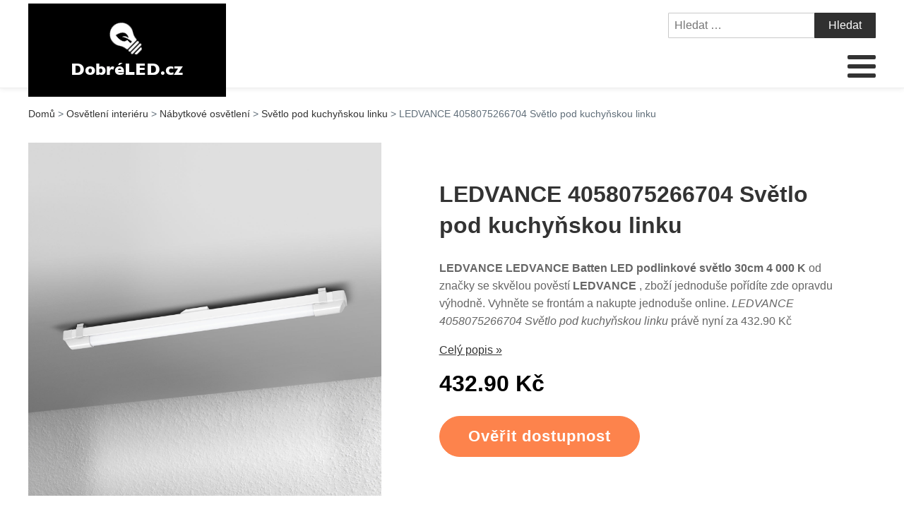

--- FILE ---
content_type: text/html; charset=UTF-8
request_url: https://www.dobreled.cz/ledvance-4058075266704-svetlo-pod-kuchynskou-linku/
body_size: 14468
content:
<!DOCTYPE html>
<html lang="cs" >
<head>
<meta charset="UTF-8">
<meta name="viewport" content="width=device-width, initial-scale=1.0">
<!-- WP_HEAD() START -->
<title>LEDVANCE 4058075266704 Světlo pod kuchyňskou linku | Dobré LED.cz</title>
	<style>img:is([sizes="auto" i], [sizes^="auto," i]) { contain-intrinsic-size: 3000px 1500px }</style>
	<meta name="description" content="LEDVANCE LEDVANCE Batten LED podlinkové světlo 30cm 4 000 K od známé kvalitní značky LEDVANCE , zboží zakoupíte momentálně v akci, tak si ji nenechejte ujít. Vyberte si z opravdu bohaté nabídky u nás. LEDVANCE 4058075266704 Světlo pod kuchyňskou linku ve výhodné ceně 432.90 Kč">
<meta name="robots" content="index, follow">
<meta name="googlebot" content="index, follow, max-snippet:-1, max-image-preview:large, max-video-preview:-1">
<meta name="bingbot" content="index, follow, max-snippet:-1, max-image-preview:large, max-video-preview:-1">
<link rel="canonical" href="https://www.dobreled.cz/ledvance-4058075266704-svetlo-pod-kuchynskou-linku/">
<link rel='stylesheet' id='wp-block-library-css' href='https://www.dobreled.cz/wp-includes/css/dist/block-library/style.min.css?ver=60e9b148f9e6cf598c54f2230334d7cd' type='text/css' media='all' />
<style id='classic-theme-styles-inline-css' type='text/css'>
/*! This file is auto-generated */
.wp-block-button__link{color:#fff;background-color:#32373c;border-radius:9999px;box-shadow:none;text-decoration:none;padding:calc(.667em + 2px) calc(1.333em + 2px);font-size:1.125em}.wp-block-file__button{background:#32373c;color:#fff;text-decoration:none}
</style>
<link rel='stylesheet' id='a-z-listing-block-css' href='https://www.dobreled.cz/wp-content/plugins/a-z-listing/css/a-z-listing-default.css?ver=4.3.1' type='text/css' media='all' />
<style id='global-styles-inline-css' type='text/css'>
:root{--wp--preset--aspect-ratio--square: 1;--wp--preset--aspect-ratio--4-3: 4/3;--wp--preset--aspect-ratio--3-4: 3/4;--wp--preset--aspect-ratio--3-2: 3/2;--wp--preset--aspect-ratio--2-3: 2/3;--wp--preset--aspect-ratio--16-9: 16/9;--wp--preset--aspect-ratio--9-16: 9/16;--wp--preset--color--black: #000000;--wp--preset--color--cyan-bluish-gray: #abb8c3;--wp--preset--color--white: #ffffff;--wp--preset--color--pale-pink: #f78da7;--wp--preset--color--vivid-red: #cf2e2e;--wp--preset--color--luminous-vivid-orange: #ff6900;--wp--preset--color--luminous-vivid-amber: #fcb900;--wp--preset--color--light-green-cyan: #7bdcb5;--wp--preset--color--vivid-green-cyan: #00d084;--wp--preset--color--pale-cyan-blue: #8ed1fc;--wp--preset--color--vivid-cyan-blue: #0693e3;--wp--preset--color--vivid-purple: #9b51e0;--wp--preset--gradient--vivid-cyan-blue-to-vivid-purple: linear-gradient(135deg,rgba(6,147,227,1) 0%,rgb(155,81,224) 100%);--wp--preset--gradient--light-green-cyan-to-vivid-green-cyan: linear-gradient(135deg,rgb(122,220,180) 0%,rgb(0,208,130) 100%);--wp--preset--gradient--luminous-vivid-amber-to-luminous-vivid-orange: linear-gradient(135deg,rgba(252,185,0,1) 0%,rgba(255,105,0,1) 100%);--wp--preset--gradient--luminous-vivid-orange-to-vivid-red: linear-gradient(135deg,rgba(255,105,0,1) 0%,rgb(207,46,46) 100%);--wp--preset--gradient--very-light-gray-to-cyan-bluish-gray: linear-gradient(135deg,rgb(238,238,238) 0%,rgb(169,184,195) 100%);--wp--preset--gradient--cool-to-warm-spectrum: linear-gradient(135deg,rgb(74,234,220) 0%,rgb(151,120,209) 20%,rgb(207,42,186) 40%,rgb(238,44,130) 60%,rgb(251,105,98) 80%,rgb(254,248,76) 100%);--wp--preset--gradient--blush-light-purple: linear-gradient(135deg,rgb(255,206,236) 0%,rgb(152,150,240) 100%);--wp--preset--gradient--blush-bordeaux: linear-gradient(135deg,rgb(254,205,165) 0%,rgb(254,45,45) 50%,rgb(107,0,62) 100%);--wp--preset--gradient--luminous-dusk: linear-gradient(135deg,rgb(255,203,112) 0%,rgb(199,81,192) 50%,rgb(65,88,208) 100%);--wp--preset--gradient--pale-ocean: linear-gradient(135deg,rgb(255,245,203) 0%,rgb(182,227,212) 50%,rgb(51,167,181) 100%);--wp--preset--gradient--electric-grass: linear-gradient(135deg,rgb(202,248,128) 0%,rgb(113,206,126) 100%);--wp--preset--gradient--midnight: linear-gradient(135deg,rgb(2,3,129) 0%,rgb(40,116,252) 100%);--wp--preset--font-size--small: 13px;--wp--preset--font-size--medium: 20px;--wp--preset--font-size--large: 36px;--wp--preset--font-size--x-large: 42px;--wp--preset--spacing--20: 0.44rem;--wp--preset--spacing--30: 0.67rem;--wp--preset--spacing--40: 1rem;--wp--preset--spacing--50: 1.5rem;--wp--preset--spacing--60: 2.25rem;--wp--preset--spacing--70: 3.38rem;--wp--preset--spacing--80: 5.06rem;--wp--preset--shadow--natural: 6px 6px 9px rgba(0, 0, 0, 0.2);--wp--preset--shadow--deep: 12px 12px 50px rgba(0, 0, 0, 0.4);--wp--preset--shadow--sharp: 6px 6px 0px rgba(0, 0, 0, 0.2);--wp--preset--shadow--outlined: 6px 6px 0px -3px rgba(255, 255, 255, 1), 6px 6px rgba(0, 0, 0, 1);--wp--preset--shadow--crisp: 6px 6px 0px rgba(0, 0, 0, 1);}:where(.is-layout-flex){gap: 0.5em;}:where(.is-layout-grid){gap: 0.5em;}body .is-layout-flex{display: flex;}.is-layout-flex{flex-wrap: wrap;align-items: center;}.is-layout-flex > :is(*, div){margin: 0;}body .is-layout-grid{display: grid;}.is-layout-grid > :is(*, div){margin: 0;}:where(.wp-block-columns.is-layout-flex){gap: 2em;}:where(.wp-block-columns.is-layout-grid){gap: 2em;}:where(.wp-block-post-template.is-layout-flex){gap: 1.25em;}:where(.wp-block-post-template.is-layout-grid){gap: 1.25em;}.has-black-color{color: var(--wp--preset--color--black) !important;}.has-cyan-bluish-gray-color{color: var(--wp--preset--color--cyan-bluish-gray) !important;}.has-white-color{color: var(--wp--preset--color--white) !important;}.has-pale-pink-color{color: var(--wp--preset--color--pale-pink) !important;}.has-vivid-red-color{color: var(--wp--preset--color--vivid-red) !important;}.has-luminous-vivid-orange-color{color: var(--wp--preset--color--luminous-vivid-orange) !important;}.has-luminous-vivid-amber-color{color: var(--wp--preset--color--luminous-vivid-amber) !important;}.has-light-green-cyan-color{color: var(--wp--preset--color--light-green-cyan) !important;}.has-vivid-green-cyan-color{color: var(--wp--preset--color--vivid-green-cyan) !important;}.has-pale-cyan-blue-color{color: var(--wp--preset--color--pale-cyan-blue) !important;}.has-vivid-cyan-blue-color{color: var(--wp--preset--color--vivid-cyan-blue) !important;}.has-vivid-purple-color{color: var(--wp--preset--color--vivid-purple) !important;}.has-black-background-color{background-color: var(--wp--preset--color--black) !important;}.has-cyan-bluish-gray-background-color{background-color: var(--wp--preset--color--cyan-bluish-gray) !important;}.has-white-background-color{background-color: var(--wp--preset--color--white) !important;}.has-pale-pink-background-color{background-color: var(--wp--preset--color--pale-pink) !important;}.has-vivid-red-background-color{background-color: var(--wp--preset--color--vivid-red) !important;}.has-luminous-vivid-orange-background-color{background-color: var(--wp--preset--color--luminous-vivid-orange) !important;}.has-luminous-vivid-amber-background-color{background-color: var(--wp--preset--color--luminous-vivid-amber) !important;}.has-light-green-cyan-background-color{background-color: var(--wp--preset--color--light-green-cyan) !important;}.has-vivid-green-cyan-background-color{background-color: var(--wp--preset--color--vivid-green-cyan) !important;}.has-pale-cyan-blue-background-color{background-color: var(--wp--preset--color--pale-cyan-blue) !important;}.has-vivid-cyan-blue-background-color{background-color: var(--wp--preset--color--vivid-cyan-blue) !important;}.has-vivid-purple-background-color{background-color: var(--wp--preset--color--vivid-purple) !important;}.has-black-border-color{border-color: var(--wp--preset--color--black) !important;}.has-cyan-bluish-gray-border-color{border-color: var(--wp--preset--color--cyan-bluish-gray) !important;}.has-white-border-color{border-color: var(--wp--preset--color--white) !important;}.has-pale-pink-border-color{border-color: var(--wp--preset--color--pale-pink) !important;}.has-vivid-red-border-color{border-color: var(--wp--preset--color--vivid-red) !important;}.has-luminous-vivid-orange-border-color{border-color: var(--wp--preset--color--luminous-vivid-orange) !important;}.has-luminous-vivid-amber-border-color{border-color: var(--wp--preset--color--luminous-vivid-amber) !important;}.has-light-green-cyan-border-color{border-color: var(--wp--preset--color--light-green-cyan) !important;}.has-vivid-green-cyan-border-color{border-color: var(--wp--preset--color--vivid-green-cyan) !important;}.has-pale-cyan-blue-border-color{border-color: var(--wp--preset--color--pale-cyan-blue) !important;}.has-vivid-cyan-blue-border-color{border-color: var(--wp--preset--color--vivid-cyan-blue) !important;}.has-vivid-purple-border-color{border-color: var(--wp--preset--color--vivid-purple) !important;}.has-vivid-cyan-blue-to-vivid-purple-gradient-background{background: var(--wp--preset--gradient--vivid-cyan-blue-to-vivid-purple) !important;}.has-light-green-cyan-to-vivid-green-cyan-gradient-background{background: var(--wp--preset--gradient--light-green-cyan-to-vivid-green-cyan) !important;}.has-luminous-vivid-amber-to-luminous-vivid-orange-gradient-background{background: var(--wp--preset--gradient--luminous-vivid-amber-to-luminous-vivid-orange) !important;}.has-luminous-vivid-orange-to-vivid-red-gradient-background{background: var(--wp--preset--gradient--luminous-vivid-orange-to-vivid-red) !important;}.has-very-light-gray-to-cyan-bluish-gray-gradient-background{background: var(--wp--preset--gradient--very-light-gray-to-cyan-bluish-gray) !important;}.has-cool-to-warm-spectrum-gradient-background{background: var(--wp--preset--gradient--cool-to-warm-spectrum) !important;}.has-blush-light-purple-gradient-background{background: var(--wp--preset--gradient--blush-light-purple) !important;}.has-blush-bordeaux-gradient-background{background: var(--wp--preset--gradient--blush-bordeaux) !important;}.has-luminous-dusk-gradient-background{background: var(--wp--preset--gradient--luminous-dusk) !important;}.has-pale-ocean-gradient-background{background: var(--wp--preset--gradient--pale-ocean) !important;}.has-electric-grass-gradient-background{background: var(--wp--preset--gradient--electric-grass) !important;}.has-midnight-gradient-background{background: var(--wp--preset--gradient--midnight) !important;}.has-small-font-size{font-size: var(--wp--preset--font-size--small) !important;}.has-medium-font-size{font-size: var(--wp--preset--font-size--medium) !important;}.has-large-font-size{font-size: var(--wp--preset--font-size--large) !important;}.has-x-large-font-size{font-size: var(--wp--preset--font-size--x-large) !important;}
:where(.wp-block-post-template.is-layout-flex){gap: 1.25em;}:where(.wp-block-post-template.is-layout-grid){gap: 1.25em;}
:where(.wp-block-columns.is-layout-flex){gap: 2em;}:where(.wp-block-columns.is-layout-grid){gap: 2em;}
:root :where(.wp-block-pullquote){font-size: 1.5em;line-height: 1.6;}
</style>
<link rel='stylesheet' id='kk-star-ratings-css' href='https://www.dobreled.cz/wp-content/plugins/kk-star-ratings/public/css/kk-star-ratings.css?ver=999999999' type='text/css' media='all' />
<style id='kk-star-ratings-inline-css' type='text/css'>
.kk-star-ratings .kksr-stars .kksr-star {
        margin-right: 5px;
    }
    [dir="rtl"] .kk-star-ratings .kksr-stars .kksr-star {
        margin-left: 5px;
        margin-right: 0;
    }
</style>
<link rel='stylesheet' id='oxygen-css' href='https://www.dobreled.cz/wp-content/plugins/oxygen/component-framework/oxygen.css?ver=4.8.2' type='text/css' media='all' />
<link rel='stylesheet' id='dashicons-css' href='https://www.dobreled.cz/wp-includes/css/dashicons.min.css?ver=60e9b148f9e6cf598c54f2230334d7cd' type='text/css' media='all' />
<link rel='stylesheet' id='a-z-listing-css' href='https://www.dobreled.cz/wp-content/plugins/a-z-listing/css/a-z-listing-default.css?ver=4.3.1' type='text/css' media='all' />
<link rel='stylesheet' id='wh-style-css' href='https://www.dobreled.cz/wp-content/plugins/search-whisper//css/whisperer.css?ver=60e9b148f9e6cf598c54f2230334d7cd' type='text/css' media='all' />
<script type="text/javascript" src="https://www.dobreled.cz/wp-includes/js/jquery/jquery.min.js?ver=3.7.1" id="jquery-core-js"></script>
<script type="text/javascript" id="wh-scripts-js-extra">
/* <![CDATA[ */
var wh_scripts = {"ajax_url":"https:\/\/www.dobreled.cz\/wp-admin\/admin-ajax.php","home_url":"https:\/\/www.dobreled.cz\/"};
/* ]]> */
</script>
<script type="text/javascript" src="https://www.dobreled.cz/wp-content/plugins/search-whisper//js/i-functions.js?ver=1.0" id="wh-scripts-js"></script>
<link rel="https://api.w.org/" href="https://www.dobreled.cz/wp-json/" /><link rel="alternate" title="JSON" type="application/json" href="https://www.dobreled.cz/wp-json/wp/v2/posts/37892" /><link rel='shortlink' href='https://www.dobreled.cz/?p=37892' />
<link rel="alternate" title="oEmbed (JSON)" type="application/json+oembed" href="https://www.dobreled.cz/wp-json/oembed/1.0/embed?url=https%3A%2F%2Fwww.dobreled.cz%2Fledvance-4058075266704-svetlo-pod-kuchynskou-linku%2F" />
<link rel="alternate" title="oEmbed (XML)" type="text/xml+oembed" href="https://www.dobreled.cz/wp-json/oembed/1.0/embed?url=https%3A%2F%2Fwww.dobreled.cz%2Fledvance-4058075266704-svetlo-pod-kuchynskou-linku%2F&#038;format=xml" />
<script type="application/ld+json">{
    "@context": "https://schema.org/",
    "@type": "Product",
    "sku": "{sku}",
    "name": "{title}",
    "gtin": "{gtin}",
    "description": "{popis}",
    "image": "{image}",
        
    "offers": {
        "@type": "Offer",
        "price": "{price}",
        "priceCurrency": "CZK",
        "itemCondition": "http://schema.org/NewCondition",
        "availability": "http://schema.org/InStock",
        "url": "{url}"
    },            
    "brand": {
        "@type": "Thing",
        "name": "{brand}"
    },       
    "aggregateRating": {
        "@type": "AggregateRating",
        "ratingValue": "{score}",
        "bestRating": "{best}",
        "ratingCount": "{count}"
    }
}</script><style>.breadcrumb {list-style: none;margin:0}.breadcrumb li {margin:0;display:inline;position:relative}.breadcrumb li::after{content:' > '}.breadcrumb li:last-child::after{display:none}</style><link rel="icon" href="https://www.dobreled.cz/wp-content/uploads/2021/10/favicon.png" sizes="32x32" />
<link rel="icon" href="https://www.dobreled.cz/wp-content/uploads/2021/10/favicon.png" sizes="192x192" />
<link rel="apple-touch-icon" href="https://www.dobreled.cz/wp-content/uploads/2021/10/favicon.png" />
<meta name="msapplication-TileImage" content="https://www.dobreled.cz/wp-content/uploads/2021/10/favicon.png" />
<link rel='stylesheet' id='oxygen-cache-295-css' href='//dobreled.cz/wp-content/uploads/oxygen/css/od-stejneho-vyrobce-detail-produktu-295.css?cache=1623931606&#038;ver=60e9b148f9e6cf598c54f2230334d7cd' type='text/css' media='all' />
<link rel='stylesheet' id='oxygen-cache-296-css' href='//dobreled.cz/wp-content/uploads/oxygen/css/produkty-ze-stejne-kategorie-detail-produktu-296.css?cache=1627373180&#038;ver=60e9b148f9e6cf598c54f2230334d7cd' type='text/css' media='all' />
<link rel='stylesheet' id='oxygen-cache-293-css' href='//dobreled.cz/wp-content/uploads/oxygen/css/podobne-produkty-detail-produktu-293.css?cache=1633683646&#038;ver=60e9b148f9e6cf598c54f2230334d7cd' type='text/css' media='all' />
<link rel='stylesheet' id='oxygen-cache-344-css' href='//dobreled.cz/wp-content/uploads/oxygen/css/main-single-344.css?cache=1634585611&#038;ver=60e9b148f9e6cf598c54f2230334d7cd' type='text/css' media='all' />
<link rel='stylesheet' id='oxygen-cache-10-css' href='//dobreled.cz/wp-content/uploads/oxygen/css/default-post-10.css?cache=1634591361&#038;ver=60e9b148f9e6cf598c54f2230334d7cd' type='text/css' media='all' />
<link rel='stylesheet' id='oxygen-universal-styles-css' href='//www.dobreled.cz/wp-content/uploads/oxygen/css/universal.css?cache=1638598383&#038;ver=60e9b148f9e6cf598c54f2230334d7cd' type='text/css' media='all' />
<!-- END OF WP_HEAD() -->
</head>
<body class="wp-singular post-template-default single single-post postid-37892 single-format-standard wp-theme-oxygen-is-not-a-theme  wp-embed-responsive oxygen-body" >




						<header id="_header-3-4" class="oxy-header-wrapper oxy-overlay-header oxy-header" ><div id="_header_row-4-4" class="oxy-header-row" ><div class="oxy-header-container"><div id="_header_left-5-4" class="oxy-header-left" ><div id="div_block-207-11" class="ct-div-block" ><a id="link-8-4" class="ct-link dentist-header-logo" href="/" target="_self"  ><div id="shortcode-205-12" class="ct-shortcode" ><img src="/wp-content/uploads/2021/10/logo.png" alt="logo" width="220" height="80"></div></a><div id="div_block-216-11" class="ct-div-block" ><div id="div_block-229-11" class="ct-div-block" ><div id="fancy_icon-223-11" class="ct-fancy-icon" ><svg id="svg-fancy_icon-223-11"><use xlink:href="#FontAwesomeicon-search"></use></svg></div><div id="text_block-232-11" class="ct-text-block" >HLEDAT</div></div><div id="div_block-224-11" class="ct-div-block" ><nav id="_nav_menu-210-11" class="oxy-nav-menu oxy-nav-menu-dropdowns oxy-nav-menu-dropdown-arrow" ><div class='oxy-menu-toggle'><div class='oxy-nav-menu-hamburger-wrap'><div class='oxy-nav-menu-hamburger'><div class='oxy-nav-menu-hamburger-line'></div><div class='oxy-nav-menu-hamburger-line'></div><div class='oxy-nav-menu-hamburger-line'></div></div></div></div><div class="menu-main-menu-container"><ul id="menu-main-menu" class="oxy-nav-menu-list"><li id="menu-item-315" class="menu-item menu-item-type-post_type menu-item-object-page menu-item-home menu-item-315"><a href="https://www.dobreled.cz/">Domů</a></li>
<li id="menu-item-150667" class="menu-item menu-item-type-taxonomy menu-item-object-category current-post-ancestor current-menu-parent current-post-parent menu-item-has-children menu-item-150667"><a href="https://www.dobreled.cz/osvetleni-interieru/">Vnitřní</a>
<ul class="sub-menu">
	<li id="menu-item-150668" class="menu-item menu-item-type-taxonomy menu-item-object-category menu-item-150668"><a href="https://www.dobreled.cz/osvetleni-interieru/zavesna-svetla/">Závěsná světla</a></li>
	<li id="menu-item-150669" class="menu-item menu-item-type-taxonomy menu-item-object-category menu-item-150669"><a href="https://www.dobreled.cz/osvetleni-interieru/nastenna-svitidla/">Nástěnná svítidla</a></li>
	<li id="menu-item-150670" class="menu-item menu-item-type-taxonomy menu-item-object-category menu-item-150670"><a href="https://www.dobreled.cz/osvetleni-interieru/stropni-svitidla/">Stropní svítidla</a></li>
	<li id="menu-item-150671" class="menu-item menu-item-type-taxonomy menu-item-object-category menu-item-150671"><a href="https://www.dobreled.cz/osvetleni-interieru/stolni-lampy-osvetleni-interieru/">Stolní lampy</a></li>
	<li id="menu-item-150678" class="menu-item menu-item-type-taxonomy menu-item-object-category menu-item-150678"><a href="https://www.dobreled.cz/osvetleni-interieru/stojaci-lampy-osvetleni-interieru/">Stojací lampy</a></li>
	<li id="menu-item-150676" class="menu-item menu-item-type-taxonomy menu-item-object-category menu-item-150676"><a href="https://www.dobreled.cz/osvetleni-interieru/podhledove-svetlo/">Podhledové světlo</a></li>
	<li id="menu-item-150672" class="menu-item menu-item-type-taxonomy menu-item-object-category menu-item-150672"><a href="https://www.dobreled.cz/osvetleni-interieru/bodova-svetla/">Bodová světla</a></li>
	<li id="menu-item-150674" class="menu-item menu-item-type-taxonomy menu-item-object-category menu-item-150674"><a href="https://www.dobreled.cz/osvetleni-interieru/lustry/">Lustry</a></li>
	<li id="menu-item-150675" class="menu-item menu-item-type-taxonomy menu-item-object-category current-post-ancestor current-menu-parent current-post-parent menu-item-150675"><a href="https://www.dobreled.cz/osvetleni-interieru/nabytkove-osvetleni/">Nábytkové osvětlení</a></li>
	<li id="menu-item-150673" class="menu-item menu-item-type-taxonomy menu-item-object-category menu-item-150673"><a href="https://www.dobreled.cz/osvetleni-interieru/kolejnicove-systemy/">Kolejnicové systémy</a></li>
	<li id="menu-item-150680" class="menu-item menu-item-type-taxonomy menu-item-object-category menu-item-150680"><a href="https://www.dobreled.cz/osvetleni-interieru/lankove-systemy/">Lankové systémy</a></li>
	<li id="menu-item-150679" class="menu-item menu-item-type-taxonomy menu-item-object-category menu-item-150679"><a href="https://www.dobreled.cz/osvetleni-interieru/oled-osvetleni/">OLED osvětlení</a></li>
</ul>
</li>
<li id="menu-item-150681" class="menu-item menu-item-type-taxonomy menu-item-object-category menu-item-has-children menu-item-150681"><a href="https://www.dobreled.cz/venkovni-osvetleni/">Venkovní</a>
<ul class="sub-menu">
	<li id="menu-item-150682" class="menu-item menu-item-type-taxonomy menu-item-object-category menu-item-150682"><a href="https://www.dobreled.cz/venkovni-osvetleni/venkovni-nastenna-svitidla/">Venkovní nástěnná svítidla</a></li>
	<li id="menu-item-150687" class="menu-item menu-item-type-taxonomy menu-item-object-category menu-item-150687"><a href="https://www.dobreled.cz/venkovni-osvetleni/solarni-svetla/">Solární světla</a></li>
	<li id="menu-item-150690" class="menu-item menu-item-type-taxonomy menu-item-object-category menu-item-150690"><a href="https://www.dobreled.cz/venkovni-osvetleni/osvetleni-prijezdove-cesty/">Osvětlení příjezdové cesty</a></li>
	<li id="menu-item-150693" class="menu-item menu-item-type-taxonomy menu-item-object-category menu-item-150693"><a href="https://www.dobreled.cz/venkovni-osvetleni/led-reflektory-a-svitidla-s-bodcem-do-zeme/">LED reflektory a svítidla s bodcem do země</a></li>
	<li id="menu-item-150683" class="menu-item menu-item-type-taxonomy menu-item-object-category menu-item-150683"><a href="https://www.dobreled.cz/venkovni-osvetleni/venkovni-osvetleni-terasy/">Venkovní osvětlení terasy</a></li>
	<li id="menu-item-150684" class="menu-item menu-item-type-taxonomy menu-item-object-category menu-item-150684"><a href="https://www.dobreled.cz/venkovni-osvetleni/venkovni-stropni-osvetleni/">Venkovní stropní osvětlení</a></li>
	<li id="menu-item-150685" class="menu-item menu-item-type-taxonomy menu-item-object-category menu-item-150685"><a href="https://www.dobreled.cz/venkovni-osvetleni/zavesna-venkovni-svitidla/">Závěsná venkovní svítidla</a></li>
	<li id="menu-item-150691" class="menu-item menu-item-type-taxonomy menu-item-object-category menu-item-150691"><a href="https://www.dobreled.cz/venkovni-osvetleni/najezdova-svitidla/">Nájezdová svítidla</a></li>
	<li id="menu-item-150686" class="menu-item menu-item-type-taxonomy menu-item-object-category menu-item-150686"><a href="https://www.dobreled.cz/venkovni-osvetleni/venkovni-prislusenstvi/">Venkovní příslušenství</a></li>
	<li id="menu-item-150688" class="menu-item menu-item-type-taxonomy menu-item-object-category menu-item-150688"><a href="https://www.dobreled.cz/venkovni-osvetleni/sloupkova-svetla/">Sloupková světla</a></li>
	<li id="menu-item-150689" class="menu-item menu-item-type-taxonomy menu-item-object-category menu-item-150689"><a href="https://www.dobreled.cz/venkovni-osvetleni/poulicni-osvetleni/">Pouliční osvětlení</a></li>
</ul>
</li>
<li id="menu-item-150715" class="menu-item menu-item-type-taxonomy menu-item-object-category menu-item-has-children menu-item-150715"><a href="https://www.dobreled.cz/dekorativni-osvetleni/">Dekorativní</a>
<ul class="sub-menu">
	<li id="menu-item-150716" class="menu-item menu-item-type-taxonomy menu-item-object-category menu-item-150716"><a href="https://www.dobreled.cz/dekorativni-osvetleni/venkovni-dekorativni-svitidla/">Venkovní dekorativní svítidla</a></li>
	<li id="menu-item-150717" class="menu-item menu-item-type-taxonomy menu-item-object-category menu-item-150717"><a href="https://www.dobreled.cz/dekorativni-osvetleni/vnitrni-dekorativni-svitidla/">Vnitřní dekorativní svítidla</a></li>
	<li id="menu-item-150718" class="menu-item menu-item-type-taxonomy menu-item-object-category menu-item-150718"><a href="https://www.dobreled.cz/dekorativni-osvetleni/svetelne-retezy/">Světelné řetězy</a></li>
	<li id="menu-item-150719" class="menu-item menu-item-type-taxonomy menu-item-object-category menu-item-150719"><a href="https://www.dobreled.cz/dekorativni-osvetleni/kompletni-sada-led-pasku/">Kompletní sada LED pásků </a></li>
	<li id="menu-item-150720" class="menu-item menu-item-type-taxonomy menu-item-object-category menu-item-150720"><a href="https://www.dobreled.cz/dekorativni-osvetleni/led-svetelne-pasky/">LED světelné pásky</a></li>
	<li id="menu-item-150721" class="menu-item menu-item-type-taxonomy menu-item-object-category menu-item-150721"><a href="https://www.dobreled.cz/dekorativni-osvetleni/led-svicky/">LED svíčky</a></li>
	<li id="menu-item-150722" class="menu-item menu-item-type-taxonomy menu-item-object-category menu-item-150722"><a href="https://www.dobreled.cz/dekorativni-osvetleni/led-profily/">LED profily</a></li>
	<li id="menu-item-150723" class="menu-item menu-item-type-taxonomy menu-item-object-category menu-item-150723"><a href="https://www.dobreled.cz/dekorativni-osvetleni/svetelne-retezove-systemy/">Světelné řetězové systémy</a></li>
	<li id="menu-item-150724" class="menu-item menu-item-type-taxonomy menu-item-object-category menu-item-150724"><a href="https://www.dobreled.cz/dekorativni-osvetleni/svetelne-hadice/">Světelné hadice</a></li>
</ul>
</li>
<li id="menu-item-150694" class="menu-item menu-item-type-taxonomy menu-item-object-category menu-item-has-children menu-item-150694"><a href="https://www.dobreled.cz/komercni-svitidla/">Komerční</a>
<ul class="sub-menu">
	<li id="menu-item-150711" class="menu-item menu-item-type-custom menu-item-object-custom menu-item-150711"><a href="https://www.dobreled.cz/komercni-svitidla/osvetleni-kancelare/">Osvětlení kanceláře</a></li>
	<li id="menu-item-150714" class="menu-item menu-item-type-custom menu-item-object-custom menu-item-150714"><a href="https://www.dobreled.cz/komercni-svitidla/technicka-svitidla/">Technická svítidla</a></li>
	<li id="menu-item-150712" class="menu-item menu-item-type-custom menu-item-object-custom menu-item-150712"><a href="https://www.dobreled.cz/komercni-svitidla/osvetleni-obchodu/">Osvětlení obchodů</a></li>
	<li id="menu-item-150713" class="menu-item menu-item-type-custom menu-item-object-custom menu-item-150713"><a href="https://www.dobreled.cz/komercni-svitidla/prumyslova-venkovni-osvetleni/">Průmyslová venkovní osvětlení</a></li>
</ul>
</li>
<li id="menu-item-150695" class="menu-item menu-item-type-custom menu-item-object-custom menu-item-has-children menu-item-150695"><a href="https://www.dobreled.cz/zarovky-2/">Žárovky</a>
<ul class="sub-menu">
	<li id="menu-item-150696" class="menu-item menu-item-type-taxonomy menu-item-object-category menu-item-150696"><a href="https://www.dobreled.cz/zarovky-2/led-zarovky/">LED žárovky</a></li>
	<li id="menu-item-150697" class="menu-item menu-item-type-custom menu-item-object-custom menu-item-150697"><a href="https://www.dobreled.cz/zarovky-2/zarivky/">Zářivky</a></li>
	<li id="menu-item-150698" class="menu-item menu-item-type-custom menu-item-object-custom menu-item-150698"><a href="https://www.dobreled.cz/zarovky-2/kompaktni-zarivky/">Kompaktní zářivky</a></li>
	<li id="menu-item-150699" class="menu-item menu-item-type-custom menu-item-object-custom menu-item-150699"><a href="https://www.dobreled.cz/zarovky-2/halogenidove-vybojky/">Halogenidové výbojky</a></li>
	<li id="menu-item-150702" class="menu-item menu-item-type-custom menu-item-object-custom menu-item-150702"><a href="https://www.dobreled.cz/vanocni-osvetleni/">Vánoční osvětlení</a></li>
	<li id="menu-item-150700" class="menu-item menu-item-type-custom menu-item-object-custom menu-item-150700"><a href="https://www.dobreled.cz/nabytek/osvetleni/zarovky/">Žárovky</a></li>
	<li id="menu-item-150701" class="menu-item menu-item-type-custom menu-item-object-custom menu-item-150701"><a href="https://www.dobreled.cz/nabytek/osvetleni/svitidla/">Svítidla</a></li>
</ul>
</li>
<li id="menu-item-150727" class="menu-item menu-item-type-custom menu-item-object-custom menu-item-has-children menu-item-150727"><a href="#">LED</a>
<ul class="sub-menu">
	<li id="menu-item-150725" class="menu-item menu-item-type-taxonomy menu-item-object-category menu-item-150725"><a href="https://www.dobreled.cz/led-diodove-pasky/">LED diodové pásky</a></li>
	<li id="menu-item-150730" class="menu-item menu-item-type-taxonomy menu-item-object-category menu-item-150730"><a href="https://www.dobreled.cz/led-panely-2/">LED panely</a></li>
	<li id="menu-item-150728" class="menu-item menu-item-type-taxonomy menu-item-object-category menu-item-150728"><a href="https://www.dobreled.cz/led-lustry-a-svitidla/">LED lustry a svítidla</a></li>
	<li id="menu-item-150726" class="menu-item menu-item-type-taxonomy menu-item-object-category menu-item-150726"><a href="https://www.dobreled.cz/led-diodove-zarovky/">LED diodové žárovky</a></li>
	<li id="menu-item-150733" class="menu-item menu-item-type-taxonomy menu-item-object-category menu-item-150733"><a href="https://www.dobreled.cz/led-zarivky/">LED zářivky</a></li>
	<li id="menu-item-150731" class="menu-item menu-item-type-taxonomy menu-item-object-category menu-item-150731"><a href="https://www.dobreled.cz/led-venkovni-svitidla/">LED venkovní svítidla</a></li>
	<li id="menu-item-150732" class="menu-item menu-item-type-taxonomy menu-item-object-category menu-item-150732"><a href="https://www.dobreled.cz/led-verejne-poulicni-osvetleni/">LED veřejné (pouliční) osvětlení</a></li>
</ul>
</li>
<li id="menu-item-150710" class="menu-item menu-item-type-custom menu-item-object-custom menu-item-has-children menu-item-150710"><a href="https://www.dobreled.cz/inteligentni-dum/">Inteligentní dům</a>
<ul class="sub-menu">
	<li id="menu-item-150703" class="menu-item menu-item-type-custom menu-item-object-custom menu-item-150703"><a href="https://www.dobreled.cz/inteligentni-dum/inteligentni-osvetleni/">Inteligentní osvětlení</a></li>
	<li id="menu-item-150704" class="menu-item menu-item-type-custom menu-item-object-custom menu-item-150704"><a href="https://www.dobreled.cz/inteligentni-dum/chytre-zarovky/">Chytré žárovky</a></li>
	<li id="menu-item-150705" class="menu-item menu-item-type-custom menu-item-object-custom menu-item-150705"><a href="https://www.dobreled.cz/inteligentni-dum/inteligentni-venkovni-osvetleni/">Inteligentní venkovní osvětlení</a></li>
	<li id="menu-item-150706" class="menu-item menu-item-type-custom menu-item-object-custom menu-item-150706"><a href="https://www.dobreled.cz/inteligentni-dum/prislusenstvi-k-inteligentnimu-osvetleni/">Příslušenství k inteligentnímu osvětlení</a></li>
	<li id="menu-item-150709" class="menu-item menu-item-type-custom menu-item-object-custom menu-item-150709"><a href="https://www.dobreled.cz/inteligentni-dum/smarthome-zarovky/">SmartHome - žárovky</a></li>
	<li id="menu-item-150708" class="menu-item menu-item-type-custom menu-item-object-custom menu-item-150708"><a href="https://www.dobreled.cz/inteligentni-dum/smarthome-venkovni-osvetleni/">SmartHome - venkovní osvětlení</a></li>
	<li id="menu-item-150707" class="menu-item menu-item-type-custom menu-item-object-custom menu-item-150707"><a href="https://www.dobreled.cz/inteligentni-dum/prislusenstvi-k-smart-osvetleni/">Příslušenství k Smart osvětlení</a></li>
</ul>
</li>
<li id="menu-item-150734" class="menu-item menu-item-type-custom menu-item-object-custom menu-item-has-children menu-item-150734"><a href="https://www.dobreled.cz/nabytek/osvetleni/">Osvětlení</a>
<ul class="sub-menu">
	<li id="menu-item-150737" class="menu-item menu-item-type-custom menu-item-object-custom menu-item-150737"><a href="https://www.dobreled.cz/nabytek/osvetleni/svitidla/">Svítidla</a></li>
	<li id="menu-item-150738" class="menu-item menu-item-type-custom menu-item-object-custom menu-item-150738"><a href="https://www.dobreled.cz/nabytek/osvetleni/zarovky/">Žárovky</a></li>
	<li id="menu-item-150736" class="menu-item menu-item-type-custom menu-item-object-custom menu-item-150736"><a href="https://www.dobreled.cz/nabytek/osvetleni/led-osvetleni/">LED osvětlení</a></li>
	<li id="menu-item-150735" class="menu-item menu-item-type-custom menu-item-object-custom menu-item-150735"><a href="https://www.dobreled.cz/nabytek/osvetleni/lampy/">Lampy</a></li>
</ul>
</li>
</ul></div></nav><div id="text_block-221-11" class="ct-text-block" >MENU</div></div></div></div></div><div id="_header_center-6-4" class="oxy-header-center" ></div><div id="_header_right-7-4" class="oxy-header-right" ><div id="div_block-60-4" class="ct-div-block" >
                <div id="_search_form-111-12" class="oxy-search-form" >
                <form role="search" method="get" class="search-form" action="https://www.dobreled.cz/">
				<label>
					<span class="screen-reader-text">Vyhledávání</span>
					<input type="search" class="search-field" placeholder="Hledat &hellip;" value="" name="s" />
				</label>
				<input type="submit" class="search-submit" value="Hledat" />
			</form>                </div>
        
        <nav id="_nav_menu-206-11" class="oxy-nav-menu oxy-nav-menu-dropdowns oxy-nav-menu-dropdown-arrow" ><div class='oxy-menu-toggle'><div class='oxy-nav-menu-hamburger-wrap'><div class='oxy-nav-menu-hamburger'><div class='oxy-nav-menu-hamburger-line'></div><div class='oxy-nav-menu-hamburger-line'></div><div class='oxy-nav-menu-hamburger-line'></div></div></div></div><div class="menu-main-menu-container"><ul id="menu-main-menu-1" class="oxy-nav-menu-list"><li class="menu-item menu-item-type-post_type menu-item-object-page menu-item-home menu-item-315"><a href="https://www.dobreled.cz/">Domů</a></li>
<li class="menu-item menu-item-type-taxonomy menu-item-object-category current-post-ancestor current-menu-parent current-post-parent menu-item-has-children menu-item-150667"><a href="https://www.dobreled.cz/osvetleni-interieru/">Vnitřní</a>
<ul class="sub-menu">
	<li class="menu-item menu-item-type-taxonomy menu-item-object-category menu-item-150668"><a href="https://www.dobreled.cz/osvetleni-interieru/zavesna-svetla/">Závěsná světla</a></li>
	<li class="menu-item menu-item-type-taxonomy menu-item-object-category menu-item-150669"><a href="https://www.dobreled.cz/osvetleni-interieru/nastenna-svitidla/">Nástěnná svítidla</a></li>
	<li class="menu-item menu-item-type-taxonomy menu-item-object-category menu-item-150670"><a href="https://www.dobreled.cz/osvetleni-interieru/stropni-svitidla/">Stropní svítidla</a></li>
	<li class="menu-item menu-item-type-taxonomy menu-item-object-category menu-item-150671"><a href="https://www.dobreled.cz/osvetleni-interieru/stolni-lampy-osvetleni-interieru/">Stolní lampy</a></li>
	<li class="menu-item menu-item-type-taxonomy menu-item-object-category menu-item-150678"><a href="https://www.dobreled.cz/osvetleni-interieru/stojaci-lampy-osvetleni-interieru/">Stojací lampy</a></li>
	<li class="menu-item menu-item-type-taxonomy menu-item-object-category menu-item-150676"><a href="https://www.dobreled.cz/osvetleni-interieru/podhledove-svetlo/">Podhledové světlo</a></li>
	<li class="menu-item menu-item-type-taxonomy menu-item-object-category menu-item-150672"><a href="https://www.dobreled.cz/osvetleni-interieru/bodova-svetla/">Bodová světla</a></li>
	<li class="menu-item menu-item-type-taxonomy menu-item-object-category menu-item-150674"><a href="https://www.dobreled.cz/osvetleni-interieru/lustry/">Lustry</a></li>
	<li class="menu-item menu-item-type-taxonomy menu-item-object-category current-post-ancestor current-menu-parent current-post-parent menu-item-150675"><a href="https://www.dobreled.cz/osvetleni-interieru/nabytkove-osvetleni/">Nábytkové osvětlení</a></li>
	<li class="menu-item menu-item-type-taxonomy menu-item-object-category menu-item-150673"><a href="https://www.dobreled.cz/osvetleni-interieru/kolejnicove-systemy/">Kolejnicové systémy</a></li>
	<li class="menu-item menu-item-type-taxonomy menu-item-object-category menu-item-150680"><a href="https://www.dobreled.cz/osvetleni-interieru/lankove-systemy/">Lankové systémy</a></li>
	<li class="menu-item menu-item-type-taxonomy menu-item-object-category menu-item-150679"><a href="https://www.dobreled.cz/osvetleni-interieru/oled-osvetleni/">OLED osvětlení</a></li>
</ul>
</li>
<li class="menu-item menu-item-type-taxonomy menu-item-object-category menu-item-has-children menu-item-150681"><a href="https://www.dobreled.cz/venkovni-osvetleni/">Venkovní</a>
<ul class="sub-menu">
	<li class="menu-item menu-item-type-taxonomy menu-item-object-category menu-item-150682"><a href="https://www.dobreled.cz/venkovni-osvetleni/venkovni-nastenna-svitidla/">Venkovní nástěnná svítidla</a></li>
	<li class="menu-item menu-item-type-taxonomy menu-item-object-category menu-item-150687"><a href="https://www.dobreled.cz/venkovni-osvetleni/solarni-svetla/">Solární světla</a></li>
	<li class="menu-item menu-item-type-taxonomy menu-item-object-category menu-item-150690"><a href="https://www.dobreled.cz/venkovni-osvetleni/osvetleni-prijezdove-cesty/">Osvětlení příjezdové cesty</a></li>
	<li class="menu-item menu-item-type-taxonomy menu-item-object-category menu-item-150693"><a href="https://www.dobreled.cz/venkovni-osvetleni/led-reflektory-a-svitidla-s-bodcem-do-zeme/">LED reflektory a svítidla s bodcem do země</a></li>
	<li class="menu-item menu-item-type-taxonomy menu-item-object-category menu-item-150683"><a href="https://www.dobreled.cz/venkovni-osvetleni/venkovni-osvetleni-terasy/">Venkovní osvětlení terasy</a></li>
	<li class="menu-item menu-item-type-taxonomy menu-item-object-category menu-item-150684"><a href="https://www.dobreled.cz/venkovni-osvetleni/venkovni-stropni-osvetleni/">Venkovní stropní osvětlení</a></li>
	<li class="menu-item menu-item-type-taxonomy menu-item-object-category menu-item-150685"><a href="https://www.dobreled.cz/venkovni-osvetleni/zavesna-venkovni-svitidla/">Závěsná venkovní svítidla</a></li>
	<li class="menu-item menu-item-type-taxonomy menu-item-object-category menu-item-150691"><a href="https://www.dobreled.cz/venkovni-osvetleni/najezdova-svitidla/">Nájezdová svítidla</a></li>
	<li class="menu-item menu-item-type-taxonomy menu-item-object-category menu-item-150686"><a href="https://www.dobreled.cz/venkovni-osvetleni/venkovni-prislusenstvi/">Venkovní příslušenství</a></li>
	<li class="menu-item menu-item-type-taxonomy menu-item-object-category menu-item-150688"><a href="https://www.dobreled.cz/venkovni-osvetleni/sloupkova-svetla/">Sloupková světla</a></li>
	<li class="menu-item menu-item-type-taxonomy menu-item-object-category menu-item-150689"><a href="https://www.dobreled.cz/venkovni-osvetleni/poulicni-osvetleni/">Pouliční osvětlení</a></li>
</ul>
</li>
<li class="menu-item menu-item-type-taxonomy menu-item-object-category menu-item-has-children menu-item-150715"><a href="https://www.dobreled.cz/dekorativni-osvetleni/">Dekorativní</a>
<ul class="sub-menu">
	<li class="menu-item menu-item-type-taxonomy menu-item-object-category menu-item-150716"><a href="https://www.dobreled.cz/dekorativni-osvetleni/venkovni-dekorativni-svitidla/">Venkovní dekorativní svítidla</a></li>
	<li class="menu-item menu-item-type-taxonomy menu-item-object-category menu-item-150717"><a href="https://www.dobreled.cz/dekorativni-osvetleni/vnitrni-dekorativni-svitidla/">Vnitřní dekorativní svítidla</a></li>
	<li class="menu-item menu-item-type-taxonomy menu-item-object-category menu-item-150718"><a href="https://www.dobreled.cz/dekorativni-osvetleni/svetelne-retezy/">Světelné řetězy</a></li>
	<li class="menu-item menu-item-type-taxonomy menu-item-object-category menu-item-150719"><a href="https://www.dobreled.cz/dekorativni-osvetleni/kompletni-sada-led-pasku/">Kompletní sada LED pásků </a></li>
	<li class="menu-item menu-item-type-taxonomy menu-item-object-category menu-item-150720"><a href="https://www.dobreled.cz/dekorativni-osvetleni/led-svetelne-pasky/">LED světelné pásky</a></li>
	<li class="menu-item menu-item-type-taxonomy menu-item-object-category menu-item-150721"><a href="https://www.dobreled.cz/dekorativni-osvetleni/led-svicky/">LED svíčky</a></li>
	<li class="menu-item menu-item-type-taxonomy menu-item-object-category menu-item-150722"><a href="https://www.dobreled.cz/dekorativni-osvetleni/led-profily/">LED profily</a></li>
	<li class="menu-item menu-item-type-taxonomy menu-item-object-category menu-item-150723"><a href="https://www.dobreled.cz/dekorativni-osvetleni/svetelne-retezove-systemy/">Světelné řetězové systémy</a></li>
	<li class="menu-item menu-item-type-taxonomy menu-item-object-category menu-item-150724"><a href="https://www.dobreled.cz/dekorativni-osvetleni/svetelne-hadice/">Světelné hadice</a></li>
</ul>
</li>
<li class="menu-item menu-item-type-taxonomy menu-item-object-category menu-item-has-children menu-item-150694"><a href="https://www.dobreled.cz/komercni-svitidla/">Komerční</a>
<ul class="sub-menu">
	<li class="menu-item menu-item-type-custom menu-item-object-custom menu-item-150711"><a href="https://www.dobreled.cz/komercni-svitidla/osvetleni-kancelare/">Osvětlení kanceláře</a></li>
	<li class="menu-item menu-item-type-custom menu-item-object-custom menu-item-150714"><a href="https://www.dobreled.cz/komercni-svitidla/technicka-svitidla/">Technická svítidla</a></li>
	<li class="menu-item menu-item-type-custom menu-item-object-custom menu-item-150712"><a href="https://www.dobreled.cz/komercni-svitidla/osvetleni-obchodu/">Osvětlení obchodů</a></li>
	<li class="menu-item menu-item-type-custom menu-item-object-custom menu-item-150713"><a href="https://www.dobreled.cz/komercni-svitidla/prumyslova-venkovni-osvetleni/">Průmyslová venkovní osvětlení</a></li>
</ul>
</li>
<li class="menu-item menu-item-type-custom menu-item-object-custom menu-item-has-children menu-item-150695"><a href="https://www.dobreled.cz/zarovky-2/">Žárovky</a>
<ul class="sub-menu">
	<li class="menu-item menu-item-type-taxonomy menu-item-object-category menu-item-150696"><a href="https://www.dobreled.cz/zarovky-2/led-zarovky/">LED žárovky</a></li>
	<li class="menu-item menu-item-type-custom menu-item-object-custom menu-item-150697"><a href="https://www.dobreled.cz/zarovky-2/zarivky/">Zářivky</a></li>
	<li class="menu-item menu-item-type-custom menu-item-object-custom menu-item-150698"><a href="https://www.dobreled.cz/zarovky-2/kompaktni-zarivky/">Kompaktní zářivky</a></li>
	<li class="menu-item menu-item-type-custom menu-item-object-custom menu-item-150699"><a href="https://www.dobreled.cz/zarovky-2/halogenidove-vybojky/">Halogenidové výbojky</a></li>
	<li class="menu-item menu-item-type-custom menu-item-object-custom menu-item-150702"><a href="https://www.dobreled.cz/vanocni-osvetleni/">Vánoční osvětlení</a></li>
	<li class="menu-item menu-item-type-custom menu-item-object-custom menu-item-150700"><a href="https://www.dobreled.cz/nabytek/osvetleni/zarovky/">Žárovky</a></li>
	<li class="menu-item menu-item-type-custom menu-item-object-custom menu-item-150701"><a href="https://www.dobreled.cz/nabytek/osvetleni/svitidla/">Svítidla</a></li>
</ul>
</li>
<li class="menu-item menu-item-type-custom menu-item-object-custom menu-item-has-children menu-item-150727"><a href="#">LED</a>
<ul class="sub-menu">
	<li class="menu-item menu-item-type-taxonomy menu-item-object-category menu-item-150725"><a href="https://www.dobreled.cz/led-diodove-pasky/">LED diodové pásky</a></li>
	<li class="menu-item menu-item-type-taxonomy menu-item-object-category menu-item-150730"><a href="https://www.dobreled.cz/led-panely-2/">LED panely</a></li>
	<li class="menu-item menu-item-type-taxonomy menu-item-object-category menu-item-150728"><a href="https://www.dobreled.cz/led-lustry-a-svitidla/">LED lustry a svítidla</a></li>
	<li class="menu-item menu-item-type-taxonomy menu-item-object-category menu-item-150726"><a href="https://www.dobreled.cz/led-diodove-zarovky/">LED diodové žárovky</a></li>
	<li class="menu-item menu-item-type-taxonomy menu-item-object-category menu-item-150733"><a href="https://www.dobreled.cz/led-zarivky/">LED zářivky</a></li>
	<li class="menu-item menu-item-type-taxonomy menu-item-object-category menu-item-150731"><a href="https://www.dobreled.cz/led-venkovni-svitidla/">LED venkovní svítidla</a></li>
	<li class="menu-item menu-item-type-taxonomy menu-item-object-category menu-item-150732"><a href="https://www.dobreled.cz/led-verejne-poulicni-osvetleni/">LED veřejné (pouliční) osvětlení</a></li>
</ul>
</li>
<li class="menu-item menu-item-type-custom menu-item-object-custom menu-item-has-children menu-item-150710"><a href="https://www.dobreled.cz/inteligentni-dum/">Inteligentní dům</a>
<ul class="sub-menu">
	<li class="menu-item menu-item-type-custom menu-item-object-custom menu-item-150703"><a href="https://www.dobreled.cz/inteligentni-dum/inteligentni-osvetleni/">Inteligentní osvětlení</a></li>
	<li class="menu-item menu-item-type-custom menu-item-object-custom menu-item-150704"><a href="https://www.dobreled.cz/inteligentni-dum/chytre-zarovky/">Chytré žárovky</a></li>
	<li class="menu-item menu-item-type-custom menu-item-object-custom menu-item-150705"><a href="https://www.dobreled.cz/inteligentni-dum/inteligentni-venkovni-osvetleni/">Inteligentní venkovní osvětlení</a></li>
	<li class="menu-item menu-item-type-custom menu-item-object-custom menu-item-150706"><a href="https://www.dobreled.cz/inteligentni-dum/prislusenstvi-k-inteligentnimu-osvetleni/">Příslušenství k inteligentnímu osvětlení</a></li>
	<li class="menu-item menu-item-type-custom menu-item-object-custom menu-item-150709"><a href="https://www.dobreled.cz/inteligentni-dum/smarthome-zarovky/">SmartHome - žárovky</a></li>
	<li class="menu-item menu-item-type-custom menu-item-object-custom menu-item-150708"><a href="https://www.dobreled.cz/inteligentni-dum/smarthome-venkovni-osvetleni/">SmartHome - venkovní osvětlení</a></li>
	<li class="menu-item menu-item-type-custom menu-item-object-custom menu-item-150707"><a href="https://www.dobreled.cz/inteligentni-dum/prislusenstvi-k-smart-osvetleni/">Příslušenství k Smart osvětlení</a></li>
</ul>
</li>
<li class="menu-item menu-item-type-custom menu-item-object-custom menu-item-has-children menu-item-150734"><a href="https://www.dobreled.cz/nabytek/osvetleni/">Osvětlení</a>
<ul class="sub-menu">
	<li class="menu-item menu-item-type-custom menu-item-object-custom menu-item-150737"><a href="https://www.dobreled.cz/nabytek/osvetleni/svitidla/">Svítidla</a></li>
	<li class="menu-item menu-item-type-custom menu-item-object-custom menu-item-150738"><a href="https://www.dobreled.cz/nabytek/osvetleni/zarovky/">Žárovky</a></li>
	<li class="menu-item menu-item-type-custom menu-item-object-custom menu-item-150736"><a href="https://www.dobreled.cz/nabytek/osvetleni/led-osvetleni/">LED osvětlení</a></li>
	<li class="menu-item menu-item-type-custom menu-item-object-custom menu-item-150735"><a href="https://www.dobreled.cz/nabytek/osvetleni/lampy/">Lampy</a></li>
</ul>
</li>
</ul></div></nav></div></div></div></div></header>
		<section id="section-103-11" class=" ct-section" ><div class="ct-section-inner-wrap"><div id="shortcode-101-11" class="ct-shortcode" ><nav aria-label="breadcrumb"><ol class="breadcrumb" itemscope itemtype="https://schema.org/BreadcrumbList"><li class="breadcrumb-item" itemprop="itemListElement" itemscope itemtype="https://schema.org/ListItem"><a itemscope itemtype="http://schema.org/WebPage" itemprop="item" itemid="https://www.dobreled.cz" href="https://www.dobreled.cz"><span itemprop="name">Domů</span></a><meta itemprop="position" content="1" /></li><li class="breadcrumb-item" itemprop="itemListElement" itemscope itemtype="https://schema.org/ListItem"><a itemscope itemtype="http://schema.org/WebPage" itemprop="item" itemid="https://www.dobreled.cz/osvetleni-interieru/" href="https://www.dobreled.cz/osvetleni-interieru/"><span itemprop="name">Osvětlení interiéru</span></a><meta itemprop="position" content="2" /></li><li class="breadcrumb-item" itemprop="itemListElement" itemscope itemtype="https://schema.org/ListItem"><a itemscope itemtype="http://schema.org/WebPage" itemprop="item" itemid="https://www.dobreled.cz/osvetleni-interieru/nabytkove-osvetleni/" href="https://www.dobreled.cz/osvetleni-interieru/nabytkove-osvetleni/"><span itemprop="name">Nábytkové osvětlení</span></a><meta itemprop="position" content="3" /></li><li class="breadcrumb-item" itemprop="itemListElement" itemscope itemtype="https://schema.org/ListItem"><a itemscope itemtype="http://schema.org/WebPage" itemprop="item" itemid="https://www.dobreled.cz/osvetleni-interieru/nabytkove-osvetleni/svetlo-pod-kuchynskou-linku/" href="https://www.dobreled.cz/osvetleni-interieru/nabytkove-osvetleni/svetlo-pod-kuchynskou-linku/"><span itemprop="name">Světlo pod kuchyňskou linku</span></a><meta itemprop="position" content="4" /></li><li class="breadcrumb-item active" aria-current="page" itemprop="itemListElement" itemscope itemtype="https://schema.org/ListItem"><span itemprop="name">LEDVANCE 4058075266704 Světlo pod kuchyňskou linku</span><meta itemprop="position" content="5" /></li></ol></nav></div></div></section><section id="popis" class=" ct-section" ><div class="ct-section-inner-wrap"><div id="new_columns-75-11" class="ct-new-columns" ><div id="div_block-76-11" class="ct-div-block" ><a id="link-115-11" class="ct-link" href="https://www.dobreled.cz/exit/18793" target="_self" rel="nofollow" ><img  id="image-6-22" alt="LEDVANCE 4058075266704 Světlo pod kuchyňskou linku" src="https://www.dobreled.cz/wp-content/uploads/2021/10/LEDVANCE-4058075266704-Svetlo-pod-kuchynskou-linku.jpg" class="ct-image"/></a></div><div id="div_block-77-11" class="ct-div-block" ><div id="div_block-44-22" class="ct-div-block" ><h1 id="headline-92-11" class="ct-headline"><span id="span-93-11" class="ct-span" >LEDVANCE 4058075266704 Světlo pod kuchyňskou linku</span></h1><div id="blogpost-content" class="ct-text-block dentist-blogpost-content" ><span id="span-51-11" class="ct-span" ><p><strong>LEDVANCE LEDVANCE Batten LED podlinkové světlo 30cm 4 000 K</strong> od značky se skvělou pověstí <strong>LEDVANCE</strong> , zboží jednoduše pořídíte zde opravdu výhodně. Vyhněte se frontám a nakupte jednoduše online. <em>LEDVANCE 4058075266704 Světlo pod kuchyňskou linku</em> právě nyní za 432.90 Kč</p>
</span></div><div id="shortcode-131-11" class="ct-shortcode" ><a href="#cely-popis">Celý popis »</a></div><div id="div_block-183-11" class="ct-div-block" ><div id="text_block-118-11" class="ct-text-block " ><span id="span-119-11" class="ct-span" >432.90&nbsp;Kč</span></div></div><a id="link_button-112-11" class="ct-link-button dentist-orange-button" href="https://www.dobreled.cz/exit/18793" target="_self" rel="nofollow" >Ověřit dostupnost</a></div></div></div></div></section><section id="section-685-10" class=" ct-section" ><div class="ct-section-inner-wrap"><div id="_tabs-686-10" class="oxy-tabs-wrapper oxy-tabs" data-oxy-tabs-active-tab-class='tabs-6404-tab-active' data-oxy-tabs-contents-wrapper='_tabs_contents-693-10' ><div id="_tab-687-10" class="oxy-tab tabs-6404-tab tabs-6404-tab-active" ><h2 id="cely-popis" class="ct-shortcode" >Celý popis</h2></div><div id="_tab-688-10" class="oxy-tab tabs-6404-tab tabs-6404-tab-active" ><h2 id="shortcode-581-10" class="ct-shortcode" >Parametry</h2></div><div id="_tab-696-10" class="oxy-tab tabs-6404-tab tabs-6404-tab-active" ><h2 id="shortcode-697-10" class="ct-shortcode" >Hodnocení</h2></div></div><div id="_tabs_contents-693-10" class="oxy-tabs-contents-wrapper oxy-tabs-contents" ><div id="_tab_content-694-10" class="oxy-tab-content tabs-contents-6404-tab  oxy-tabs-contents-content-hidden" ><div id="text_block-97-11" class="ct-text-block dentist-blogpost-content" ><span id="span-98-11" class="ct-span         oxy-stock-content-styles" ><p>LEDVANCE LEDVANCE Batten LED podlinkové světlo 30cm 4 000 K. </p>
<p><strong>Další vlastnosti</strong>:  .  .  .  .  .  .  .  .  .  .  .  .  .  .  .  .  .  .  .  .</p>
</span></div></div><div id="_tab_content-695-10" class="oxy-tab-content tabs-contents-6404-tab  oxy-tabs-contents-content-hidden" ><div id="div_block-94-11" class="ct-div-block" ><div id="div_block-187-11" class="ct-div-block" ><div id="shortcode-583-10" class="ct-shortcode" >Název:</div><div id="text_block-188-11" class="ct-text-block" ><span id="span-138-10" class="ct-span" >LEDVANCE 4058075266704 Světlo pod kuchyňskou linku</span></div></div><div id="div_block-195-11" class="ct-div-block" ><div id="shortcode-585-10" class="ct-shortcode" >Výrobce:</div><div id="text_block-197-11" class="ct-text-block" ><span id="span-198-11" class="ct-span" ><a href="https://www.dobreled.cz/b/ledvance/" rel="tag">LEDVANCE</a></span></div></div><div id="div_block-191-11" class="ct-div-block" ><div id="shortcode-587-10" class="ct-shortcode" >Zařazení:</div><div id="text_block-192-11" class="ct-text-block" ><span id="span-193-11" class="ct-span" ><a href="https://www.dobreled.cz/osvetleni-interieru/nabytkove-osvetleni/" rel="tag">Nábytkové osvětlení</a>; <a href="https://www.dobreled.cz/osvetleni-interieru/" rel="tag">Osvětlení interiéru</a>; <a href="https://www.dobreled.cz/osvetleni-interieru/nabytkove-osvetleni/svetlo-pod-kuchynskou-linku/" rel="tag">Světlo pod kuchyňskou linku</a></span></div></div><div id="div_block-205-11" class="ct-div-block" ><div id="shortcode-588-10" class="ct-shortcode" >SKU:</div><div id="text_block-207-11" class="ct-text-block" ><span id="span-142-11" class="ct-span" >4058075266704</span></div></div></div></div><div id="_tab_content-698-10" class="oxy-tab-content tabs-contents-6404-tab  oxy-tabs-contents-content-hidden" ><div id="shortcode-699-10" class="ct-shortcode" ><div style="display: none;"
    class="kk-star-ratings   kksr-disabled"
    data-id="37892"
    data-slug="">
    <div class="kksr-stars">
    <div class="kksr-stars-inactive">
            <div class="kksr-star" data-star="1">
            <div class="kksr-icon" style="width: 15px; height: 15px;"></div>
        </div>
            <div class="kksr-star" data-star="2">
            <div class="kksr-icon" style="width: 15px; height: 15px;"></div>
        </div>
            <div class="kksr-star" data-star="3">
            <div class="kksr-icon" style="width: 15px; height: 15px;"></div>
        </div>
            <div class="kksr-star" data-star="4">
            <div class="kksr-icon" style="width: 15px; height: 15px;"></div>
        </div>
            <div class="kksr-star" data-star="5">
            <div class="kksr-icon" style="width: 15px; height: 15px;"></div>
        </div>
    </div>
    <div class="kksr-stars-active" style="width: 81.5px;">
            <div class="kksr-star">
            <div class="kksr-icon" style="width: 15px; height: 15px;"></div>
        </div>
            <div class="kksr-star">
            <div class="kksr-icon" style="width: 15px; height: 15px;"></div>
        </div>
            <div class="kksr-star">
            <div class="kksr-icon" style="width: 15px; height: 15px;"></div>
        </div>
            <div class="kksr-star">
            <div class="kksr-icon" style="width: 15px; height: 15px;"></div>
        </div>
            <div class="kksr-star">
            <div class="kksr-icon" style="width: 15px; height: 15px;"></div>
        </div>
    </div>
</div>
    <div class="kksr-legend">
            <strong class="kksr-score">4.1</strong>
        <span class="kksr-muted">/</span>
        <strong>5</strong>
        <span class="kksr-muted">(</span>
        <strong class="kksr-count">12</strong>
        <span class="kksr-muted">
            Hodnocení        </span>
        <span class="kksr-muted">)</span>
    </div></div>
</div></div></div><script type="text/javascript">var firstTab = document.querySelector('#_tabs_contents-693-10 > .oxy-tabs-contents-content-hidden:first-child'); if(firstTab && firstTab.classList){firstTab.classList.remove("oxy-tabs-contents-content-hidden")};</script></div></section><section id="section-133-11" class=" ct-section" ><div class="ct-section-inner-wrap"><h2 id="shortcode-134-11" class="ct-shortcode" >Mohlo by se vám líbit</h2><div id="_dynamic_list-1-137" class="oxy-dynamic-list"><div id="div_block-2-137-1" class="ct-div-block" data-id="div_block-2-137"><a id="link-40-137-1" class="ct-link" href="https://www.dobreled.cz/exit/860" target="_self" data-id="link-40-137"><img id="image-9-137-1" alt="LED &#382;&aacute;rovka Sandy LED E14 B45 Sandria S1192 5W tepl&aacute; b&iacute;l&aacute;" src="https://www.dobreled.cz/wp-content/uploads/2021/10/LED-zarovka-Sandy-LED-E14-B45-Sandria-S1192-5W-tepla-bila-228x300.jpg" class="ct-image" data-id="image-9-137"><h4 id="headline-41-137-1" class="ct-headline" data-id="headline-41-137"><span id="span-72-137-1" class="ct-span" data-id="span-72-137"><a href="https://www.dobreled.cz/led-zarovka-sandy-led-e14-b45-sandria-s1192-5w-tepla-bila/">LED &#382;&aacute;rovka Sandy LED E14 B45 Sandria S1192 5W tepl&aacute; b&iacute;l&aacute;</a></span></h4><div id="div_block-120-137-1" class="ct-div-block" data-id="div_block-120-137"><div id="text_block-88-137-1" class="ct-text-block" data-id="text_block-88-137"><span id="span-104-137-1" class="ct-span" data-id="span-104-137">50&nbsp;K&#269;</span></div></div></a><a id="link-167-137-1" class="ct-link" href="https://www.dobreled.cz/exit/860" target="_self" rel="nofollow" data-id="link-167-137"><div id="nestable_shortcode-183-137-1" class="ct-nestable-shortcode link-favourites" data-id="nestable_shortcode-183-137">Detail produktu</div></a></div><div id="div_block-2-137-2" class="ct-div-block" data-id="div_block-2-137"><a id="link-40-137-2" class="ct-link" href="https://www.dobreled.cz/exit/38142" target="_self" data-id="link-40-137"><img id="image-9-137-2" alt="DIE VERSTECKDOSE&reg; SmartHome vyp&iacute;na&#269;e" src="https://www.dobreled.cz/wp-content/uploads/2021/10/DIE-VERSTECKDOSE%C2%AE-SmartHome-vypinace-300x300.jpg" class="ct-image" data-id="image-9-137"><h4 id="headline-41-137-2" class="ct-headline" data-id="headline-41-137"><span id="span-72-137-2" class="ct-span" data-id="span-72-137"><a href="https://www.dobreled.cz/die-versteckdose-smarthome-vypinace/">DIE VERSTECKDOSE&reg; SmartHome vyp&iacute;na&#269;e</a></span></h4><div id="div_block-120-137-2" class="ct-div-block" data-id="div_block-120-137"><div id="text_block-88-137-2" class="ct-text-block" data-id="text_block-88-137"><span id="span-104-137-2" class="ct-span" data-id="span-104-137">2072&nbsp;K&#269;</span></div></div></a><a id="link-167-137-2" class="ct-link" href="https://www.dobreled.cz/exit/38142" target="_self" rel="nofollow" data-id="link-167-137"><div id="nestable_shortcode-183-137-2" class="ct-nestable-shortcode link-favourites" data-id="nestable_shortcode-183-137">Detail produktu</div></a></div><div id="div_block-2-137-3" class="ct-div-block" data-id="div_block-2-137"><a id="link-40-137-3" class="ct-link" href="https://www.dobreled.cz/exit/40342" target="_self" data-id="link-40-137"><img id="image-9-137-3" alt="Egger Licht D703 Sv&iacute;tidla pro 3f&aacute;zov&yacute; kolejnicov&yacute; syst&eacute;m" src="https://www.dobreled.cz/wp-content/uploads/2021/10/Egger-Licht-D703-Svitidla-pro-3fazovy-kolejnicovy-system-300x300.jpg" class="ct-image" data-id="image-9-137"><h4 id="headline-41-137-3" class="ct-headline" data-id="headline-41-137"><span id="span-72-137-3" class="ct-span" data-id="span-72-137"><a href="https://www.dobreled.cz/egger-licht-d703-svitidla-pro-3fazovy-kolejnicovy-system/">Egger Licht D703 Sv&iacute;tidla pro 3f&aacute;zov&yacute; kolejnicov&yacute; syst&eacute;m</a></span></h4><div id="div_block-120-137-3" class="ct-div-block" data-id="div_block-120-137"><div id="text_block-88-137-3" class="ct-text-block" data-id="text_block-88-137"><span id="span-104-137-3" class="ct-span" data-id="span-104-137">4146&nbsp;K&#269;</span></div></div></a><a id="link-167-137-3" class="ct-link" href="https://www.dobreled.cz/exit/40342" target="_self" rel="nofollow" data-id="link-167-137"><div id="nestable_shortcode-183-137-3" class="ct-nestable-shortcode link-favourites" data-id="nestable_shortcode-183-137">Detail produktu</div></a></div><div id="div_block-2-137-4" class="ct-div-block" data-id="div_block-2-137"><a id="link-40-137-4" class="ct-link" href="https://www.dobreled.cz/exit/40347" target="_self" data-id="link-40-137"><img id="image-9-137-4" alt="HOMEMATIC IP Inteligentn&iacute; vyp&iacute;na&#269;e" src="https://www.dobreled.cz/wp-content/uploads/2021/10/HOMEMATIC-IP-Inteligentni-vypinace-300x300.jpg" class="ct-image" data-id="image-9-137"><h4 id="headline-41-137-4" class="ct-headline" data-id="headline-41-137"><span id="span-72-137-4" class="ct-span" data-id="span-72-137"><a href="https://www.dobreled.cz/homematic-ip-inteligentni-vypinace/">HOMEMATIC IP Inteligentn&iacute; vyp&iacute;na&#269;e</a></span></h4><div id="div_block-120-137-4" class="ct-div-block" data-id="div_block-120-137"><div id="text_block-88-137-4" class="ct-text-block" data-id="text_block-88-137"><span id="span-104-137-4" class="ct-span" data-id="span-104-137">1553&nbsp;K&#269;</span></div></div></a><a id="link-167-137-4" class="ct-link" href="https://www.dobreled.cz/exit/40347" target="_self" rel="nofollow" data-id="link-167-137"><div id="nestable_shortcode-183-137-4" class="ct-nestable-shortcode link-favourites" data-id="nestable_shortcode-183-137">Detail produktu</div></a></div><div id="div_block-2-137-5" class="ct-div-block" data-id="div_block-2-137"><a id="link-40-137-5" class="ct-link" href="https://www.dobreled.cz/exit/37984" target="_self" data-id="link-40-137"><img id="image-9-137-5" alt="Smart&amp;Green 878 SmartHome venkovn&iacute; dekorativn&iacute; sv&iacute;tidla" src="https://www.dobreled.cz/wp-content/uploads/2021/10/SmartGreen-878-SmartHome-venkovni-dekorativni-svitidla-300x300.jpg" class="ct-image" data-id="image-9-137"><h4 id="headline-41-137-5" class="ct-headline" data-id="headline-41-137"><span id="span-72-137-5" class="ct-span" data-id="span-72-137"><a href="https://www.dobreled.cz/smartgreen-878-smarthome-venkovni-dekorativni-svitidla/">Smart&amp;Green 878 SmartHome venkovn&iacute; dekorativn&iacute; sv&iacute;tidla</a></span></h4><div id="div_block-120-137-5" class="ct-div-block" data-id="div_block-120-137"><div id="text_block-88-137-5" class="ct-text-block" data-id="text_block-88-137"><span id="span-104-137-5" class="ct-span" data-id="span-104-137">2589&nbsp;K&#269;</span></div></div></a><a id="link-167-137-5" class="ct-link" href="https://www.dobreled.cz/exit/37984" target="_self" rel="nofollow" data-id="link-167-137"><div id="nestable_shortcode-183-137-5" class="ct-nestable-shortcode link-favourites" data-id="nestable_shortcode-183-137">Detail produktu</div></a></div><div id="div_block-2-137-6" class="ct-div-block" data-id="div_block-2-137"><a id="link-40-137-6" class="ct-link" href="https://www.dobreled.cz/exit/54355" target="_self" data-id="link-40-137"><img id="image-9-137-6" alt="Ecolite LED kancel&aacute;&#345;sk&eacute; t&#283;leso 120cm 36W TL240-LED36W" src="https://www.dobreled.cz/wp-content/uploads/2021/11/Ecolite-LED-kancelarske-teleso-120cm-36W-TL240-LED36W-274x300.jpg" class="ct-image" data-id="image-9-137"><h4 id="headline-41-137-6" class="ct-headline" data-id="headline-41-137"><span id="span-72-137-6" class="ct-span" data-id="span-72-137"><a href="https://www.dobreled.cz/ecolite-led-kancelarske-teleso-120cm-36w-tl240-led36w/">Ecolite LED kancel&aacute;&#345;sk&eacute; t&#283;leso 120cm 36W TL240-LED36W</a></span></h4><div id="div_block-120-137-6" class="ct-div-block" data-id="div_block-120-137"><div id="text_block-88-137-6" class="ct-text-block" data-id="text_block-88-137"><span id="span-104-137-6" class="ct-span" data-id="span-104-137">649&nbsp;K&#269;</span></div></div></a><a id="link-167-137-6" class="ct-link" href="https://www.dobreled.cz/exit/54355" target="_self" rel="nofollow" data-id="link-167-137"><div id="nestable_shortcode-183-137-6" class="ct-nestable-shortcode link-favourites" data-id="nestable_shortcode-183-137">Detail produktu</div></a></div>                    
                                            
                                        
                    </div>
</div></section><section id="section-211-11" class=" ct-section" ><div class="ct-section-inner-wrap"><h2 id="shortcode-212-11" class="ct-shortcode" >Další produkty z kategorie</h2><div id="code_block-184-296" class="ct-code-block" ></div><div id="_dynamic_list-1-137" class="oxy-dynamic-list"><div id="div_block-2-137-1" class="ct-div-block" data-id="div_block-2-137"><a id="link-40-137-1" class="ct-link" href="https://www.dobreled.cz/exit/18783" target="_self" data-id="link-40-137"><img id="image-9-137-1" alt="LEDVANCE 4058075268364 Sv&#283;tlo pod kuchy&#328;skou linku" src="https://www.dobreled.cz/wp-content/uploads/2021/10/LEDVANCE-4058075268364-Svetlo-pod-kuchynskou-linku-300x300.jpg" class="ct-image" data-id="image-9-137"><h4 id="headline-41-137-1" class="ct-headline" data-id="headline-41-137"><span id="span-72-137-1" class="ct-span" data-id="span-72-137"><a href="https://www.dobreled.cz/ledvance-4058075268364-svetlo-pod-kuchynskou-linku/">LEDVANCE 4058075268364 Sv&#283;tlo pod kuchy&#328;skou linku</a></span></h4><div id="div_block-120-137-1" class="ct-div-block" data-id="div_block-120-137"><div id="text_block-88-137-1" class="ct-text-block" data-id="text_block-88-137"><span id="span-104-137-1" class="ct-span" data-id="span-104-137">1146.90&nbsp;K&#269;</span></div></div></a><a id="link-167-137-1" class="ct-link" href="https://www.dobreled.cz/exit/18783" target="_self" rel="nofollow" data-id="link-167-137"><div id="nestable_shortcode-183-137-1" class="ct-nestable-shortcode link-favourites" data-id="nestable_shortcode-183-137">Detail produktu</div></a></div><div id="div_block-2-137-2" class="ct-div-block" data-id="div_block-2-137"><a id="link-40-137-2" class="ct-link" href="https://www.dobreled.cz/exit/7847" target="_self" data-id="link-40-137"><img id="image-9-137-2" alt="M&uuml;ller-Licht 27700028 Dal&scaron;&iacute; n&aacute;bytkov&aacute; sv&#283;tla" src="https://www.dobreled.cz/wp-content/uploads/2021/10/Muller-Licht-27700028-Dalsi-nabytkova-svetla-300x300.jpg" class="ct-image" data-id="image-9-137"><h4 id="headline-41-137-2" class="ct-headline" data-id="headline-41-137"><span id="span-72-137-2" class="ct-span" data-id="span-72-137"><a href="https://www.dobreled.cz/muller-licht-27700028-dalsi-nabytkova-svetla/">M&uuml;ller-Licht 27700028 Dal&scaron;&iacute; n&aacute;bytkov&aacute; sv&#283;tla</a></span></h4><div id="div_block-120-137-2" class="ct-div-block" data-id="div_block-120-137"><div id="text_block-88-137-2" class="ct-text-block" data-id="text_block-88-137"><span id="span-104-137-2" class="ct-span" data-id="span-104-137">507.90&nbsp;K&#269;</span></div></div></a><a id="link-167-137-2" class="ct-link" href="https://www.dobreled.cz/exit/7847" target="_self" rel="nofollow" data-id="link-167-137"><div id="nestable_shortcode-183-137-2" class="ct-nestable-shortcode link-favourites" data-id="nestable_shortcode-183-137">Detail produktu</div></a></div><div id="div_block-2-137-3" class="ct-div-block" data-id="div_block-2-137"><a id="link-40-137-3" class="ct-link" href="https://www.dobreled.cz/exit/39460" target="_self" data-id="link-40-137"><img id="image-9-137-3" alt="M&uuml;ller-Licht Sv&#283;tlo pod kuchy&#328;skou linku" src="https://www.dobreled.cz/wp-content/uploads/2021/10/Muller-Licht-Svetlo-pod-kuchynskou-linku-1-300x300.jpg" class="ct-image" data-id="image-9-137"><h4 id="headline-41-137-3" class="ct-headline" data-id="headline-41-137"><span id="span-72-137-3" class="ct-span" data-id="span-72-137"><a href="https://www.dobreled.cz/muller-licht-svetlo-pod-kuchynskou-linku-2/">M&uuml;ller-Licht Sv&#283;tlo pod kuchy&#328;skou linku</a></span></h4><div id="div_block-120-137-3" class="ct-div-block" data-id="div_block-120-137"><div id="text_block-88-137-3" class="ct-text-block" data-id="text_block-88-137"><span id="span-104-137-3" class="ct-span" data-id="span-104-137">1423&nbsp;K&#269;</span></div></div></a><a id="link-167-137-3" class="ct-link" href="https://www.dobreled.cz/exit/39460" target="_self" rel="nofollow" data-id="link-167-137"><div id="nestable_shortcode-183-137-3" class="ct-nestable-shortcode link-favourites" data-id="nestable_shortcode-183-137">Detail produktu</div></a></div><div id="div_block-2-137-4" class="ct-div-block" data-id="div_block-2-137"><a id="link-40-137-4" class="ct-link" href="https://www.dobreled.cz/exit/23921" target="_self" data-id="link-40-137"><img id="image-9-137-4" alt="HERA 61056938002 Zapu&scaron;t&#283;n&aacute; n&aacute;bytkov&aacute; sv&iacute;tidla" src="https://www.dobreled.cz/wp-content/uploads/2021/10/HERA-61056938002-Zapustena-nabytkova-svitidla-300x300.jpg" class="ct-image" data-id="image-9-137"><h4 id="headline-41-137-4" class="ct-headline" data-id="headline-41-137"><span id="span-72-137-4" class="ct-span" data-id="span-72-137"><a href="https://www.dobreled.cz/hera-61056938002-zapustena-nabytkova-svitidla/">HERA 61056938002 Zapu&scaron;t&#283;n&aacute; n&aacute;bytkov&aacute; sv&iacute;tidla</a></span></h4><div id="div_block-120-137-4" class="ct-div-block" data-id="div_block-120-137"><div id="text_block-88-137-4" class="ct-text-block" data-id="text_block-88-137"><span id="span-104-137-4" class="ct-span" data-id="span-104-137">2419.90&nbsp;K&#269;</span></div></div></a><a id="link-167-137-4" class="ct-link" href="https://www.dobreled.cz/exit/23921" target="_self" rel="nofollow" data-id="link-167-137"><div id="nestable_shortcode-183-137-4" class="ct-nestable-shortcode link-favourites" data-id="nestable_shortcode-183-137">Detail produktu</div></a></div><div id="div_block-2-137-5" class="ct-div-block" data-id="div_block-2-137"><a id="link-40-137-5" class="ct-link" href="https://www.dobreled.cz/exit/18943" target="_self" data-id="link-40-137"><img id="image-9-137-5" alt="LEDVANCE 4058075399709 Dal&scaron;&iacute; n&aacute;bytkov&aacute; sv&#283;tla" src="https://www.dobreled.cz/wp-content/uploads/2021/10/LEDVANCE-4058075399709-Dalsi-nabytkova-svetla-300x300.jpg" class="ct-image" data-id="image-9-137"><h4 id="headline-41-137-5" class="ct-headline" data-id="headline-41-137"><span id="span-72-137-5" class="ct-span" data-id="span-72-137"><a href="https://www.dobreled.cz/ledvance-4058075399709-dalsi-nabytkova-svetla/">LEDVANCE 4058075399709 Dal&scaron;&iacute; n&aacute;bytkov&aacute; sv&#283;tla</a></span></h4><div id="div_block-120-137-5" class="ct-div-block" data-id="div_block-120-137"><div id="text_block-88-137-5" class="ct-text-block" data-id="text_block-88-137"><span id="span-104-137-5" class="ct-span" data-id="span-104-137">254.90&nbsp;K&#269;</span></div></div></a><a id="link-167-137-5" class="ct-link" href="https://www.dobreled.cz/exit/18943" target="_self" rel="nofollow" data-id="link-167-137"><div id="nestable_shortcode-183-137-5" class="ct-nestable-shortcode link-favourites" data-id="nestable_shortcode-183-137">Detail produktu</div></a></div><div id="div_block-2-137-6" class="ct-div-block" data-id="div_block-2-137"><a id="link-40-137-6" class="ct-link" href="https://www.dobreled.cz/exit/23722" target="_self" data-id="link-40-137"><img id="image-9-137-6" alt="G &amp; L HANDELS GMBH 980109-100 Dal&scaron;&iacute; n&aacute;bytkov&aacute; sv&#283;tla" src="https://www.dobreled.cz/wp-content/uploads/2021/10/G-L-HANDELS-GMBH-980109-100-Dalsi-nabytkova-svetla-300x300.jpg" class="ct-image" data-id="image-9-137"><h4 id="headline-41-137-6" class="ct-headline" data-id="headline-41-137"><span id="span-72-137-6" class="ct-span" data-id="span-72-137"><a href="https://www.dobreled.cz/g-l-handels-gmbh-980109-100-dalsi-nabytkova-svetla/">G &amp; L HANDELS GMBH 980109-100 Dal&scaron;&iacute; n&aacute;bytkov&aacute; sv&#283;tla</a></span></h4><div id="div_block-120-137-6" class="ct-div-block" data-id="div_block-120-137"><div id="text_block-88-137-6" class="ct-text-block" data-id="text_block-88-137"><span id="span-104-137-6" class="ct-span" data-id="span-104-137">686.90&nbsp;K&#269;</span></div></div></a><a id="link-167-137-6" class="ct-link" href="https://www.dobreled.cz/exit/23722" target="_self" rel="nofollow" data-id="link-167-137"><div id="nestable_shortcode-183-137-6" class="ct-nestable-shortcode link-favourites" data-id="nestable_shortcode-183-137">Detail produktu</div></a></div><div id="div_block-2-137-7" class="ct-div-block" data-id="div_block-2-137"><a id="link-40-137-7" class="ct-link" href="https://www.dobreled.cz/exit/11752" target="_self" data-id="link-40-137"><img id="image-9-137-7" alt="Heitronic 24121 Dal&scaron;&iacute; n&aacute;bytkov&aacute; sv&#283;tla" src="https://www.dobreled.cz/wp-content/uploads/2021/10/Heitronic-24121-Dalsi-nabytkova-svetla-300x300.jpg" class="ct-image" data-id="image-9-137"><h4 id="headline-41-137-7" class="ct-headline" data-id="headline-41-137"><span id="span-72-137-7" class="ct-span" data-id="span-72-137"><a href="https://www.dobreled.cz/heitronic-24121-dalsi-nabytkova-svetla/">Heitronic 24121 Dal&scaron;&iacute; n&aacute;bytkov&aacute; sv&#283;tla</a></span></h4><div id="div_block-120-137-7" class="ct-div-block" data-id="div_block-120-137"><div id="text_block-88-137-7" class="ct-text-block" data-id="text_block-88-137"><span id="span-104-137-7" class="ct-span" data-id="span-104-137">957&nbsp;K&#269;</span></div></div></a><a id="link-167-137-7" class="ct-link" href="https://www.dobreled.cz/exit/11752" target="_self" rel="nofollow" data-id="link-167-137"><div id="nestable_shortcode-183-137-7" class="ct-nestable-shortcode link-favourites" data-id="nestable_shortcode-183-137">Detail produktu</div></a></div><div id="div_block-2-137-8" class="ct-div-block" data-id="div_block-2-137"><a id="link-40-137-8" class="ct-link" href="https://www.dobreled.cz/exit/9774" target="_self" data-id="link-40-137"><img id="image-9-137-8" alt="Pujol A-59 Al Sv&#283;tlo pod kuchy&#328;skou linku" src="https://www.dobreled.cz/wp-content/uploads/2021/10/Pujol-A-59-Al-Svetlo-pod-kuchynskou-linku-300x300.jpg" class="ct-image" data-id="image-9-137"><h4 id="headline-41-137-8" class="ct-headline" data-id="headline-41-137"><span id="span-72-137-8" class="ct-span" data-id="span-72-137"><a href="https://www.dobreled.cz/pujol-a-59-al-svetlo-pod-kuchynskou-linku/">Pujol A-59 Al Sv&#283;tlo pod kuchy&#328;skou linku</a></span></h4><div id="div_block-120-137-8" class="ct-div-block" data-id="div_block-120-137"><div id="text_block-88-137-8" class="ct-text-block" data-id="text_block-88-137"><span id="span-104-137-8" class="ct-span" data-id="span-104-137">2305&nbsp;K&#269;</span></div></div></a><a id="link-167-137-8" class="ct-link" href="https://www.dobreled.cz/exit/9774" target="_self" rel="nofollow" data-id="link-167-137"><div id="nestable_shortcode-183-137-8" class="ct-nestable-shortcode link-favourites" data-id="nestable_shortcode-183-137">Detail produktu</div></a></div><div id="div_block-2-137-9" class="ct-div-block" data-id="div_block-2-137"><a id="link-40-137-9" class="ct-link" href="https://www.dobreled.cz/exit/18838" target="_self" data-id="link-40-137"><img id="image-9-137-9" alt="LEDVANCE 4058075226838 Sv&#283;tlo pod kuchy&#328;skou linku" src="https://www.dobreled.cz/wp-content/uploads/2021/10/LEDVANCE-4058075226838-Svetlo-pod-kuchynskou-linku-300x300.jpg" class="ct-image" data-id="image-9-137"><h4 id="headline-41-137-9" class="ct-headline" data-id="headline-41-137"><span id="span-72-137-9" class="ct-span" data-id="span-72-137"><a href="https://www.dobreled.cz/ledvance-4058075226838-svetlo-pod-kuchynskou-linku/">LEDVANCE 4058075226838 Sv&#283;tlo pod kuchy&#328;skou linku</a></span></h4><div id="div_block-120-137-9" class="ct-div-block" data-id="div_block-120-137"><div id="text_block-88-137-9" class="ct-text-block" data-id="text_block-88-137"><span id="span-104-137-9" class="ct-span" data-id="span-104-137">458.90&nbsp;K&#269;</span></div></div></a><a id="link-167-137-9" class="ct-link" href="https://www.dobreled.cz/exit/18838" target="_self" rel="nofollow" data-id="link-167-137"><div id="nestable_shortcode-183-137-9" class="ct-nestable-shortcode link-favourites" data-id="nestable_shortcode-183-137">Detail produktu</div></a></div><div id="div_block-2-137-10" class="ct-div-block" data-id="div_block-2-137"><a id="link-40-137-10" class="ct-link" href="https://www.dobreled.cz/exit/41333" target="_self" data-id="link-40-137"><img id="image-9-137-10" alt="HERA Sv&#283;tlo pod kuchy&#328;skou linku" src="https://www.dobreled.cz/wp-content/uploads/2021/10/HERA-Svetlo-pod-kuchynskou-linku-16-300x300.jpg" class="ct-image" data-id="image-9-137"><h4 id="headline-41-137-10" class="ct-headline" data-id="headline-41-137"><span id="span-72-137-10" class="ct-span" data-id="span-72-137"><a href="https://www.dobreled.cz/hera-svetlo-pod-kuchynskou-linku-17/">HERA Sv&#283;tlo pod kuchy&#328;skou linku</a></span></h4><div id="div_block-120-137-10" class="ct-div-block" data-id="div_block-120-137"><div id="text_block-88-137-10" class="ct-text-block" data-id="text_block-88-137"><span id="span-104-137-10" class="ct-span" data-id="span-104-137">6039&nbsp;K&#269;</span></div></div></a><a id="link-167-137-10" class="ct-link" href="https://www.dobreled.cz/exit/41333" target="_self" rel="nofollow" data-id="link-167-137"><div id="nestable_shortcode-183-137-10" class="ct-nestable-shortcode link-favourites" data-id="nestable_shortcode-183-137">Detail produktu</div></a></div><div id="div_block-2-137-11" class="ct-div-block" data-id="div_block-2-137"><a id="link-40-137-11" class="ct-link" href="https://www.dobreled.cz/exit/6125" target="_self" data-id="link-40-137"><img id="image-9-137-11" alt="HERA 61001425102 Dal&scaron;&iacute; n&aacute;bytkov&aacute; sv&#283;tla" src="https://www.dobreled.cz/wp-content/uploads/2021/10/HERA-61001425102-Dalsi-nabytkova-svetla-300x300.jpg" class="ct-image" data-id="image-9-137"><h4 id="headline-41-137-11" class="ct-headline" data-id="headline-41-137"><span id="span-72-137-11" class="ct-span" data-id="span-72-137"><a href="https://www.dobreled.cz/hera-61001425102-dalsi-nabytkova-svetla/">HERA 61001425102 Dal&scaron;&iacute; n&aacute;bytkov&aacute; sv&#283;tla</a></span></h4><div id="div_block-120-137-11" class="ct-div-block" data-id="div_block-120-137"><div id="text_block-88-137-11" class="ct-text-block" data-id="text_block-88-137"><span id="span-104-137-11" class="ct-span" data-id="span-104-137">1833.90&nbsp;K&#269;</span></div></div></a><a id="link-167-137-11" class="ct-link" href="https://www.dobreled.cz/exit/6125" target="_self" rel="nofollow" data-id="link-167-137"><div id="nestable_shortcode-183-137-11" class="ct-nestable-shortcode link-favourites" data-id="nestable_shortcode-183-137">Detail produktu</div></a></div><div id="div_block-2-137-12" class="ct-div-block" data-id="div_block-2-137"><a id="link-40-137-12" class="ct-link" href="https://www.dobreled.cz/exit/30284" target="_self" data-id="link-40-137"><img id="image-9-137-12" alt="Paulmann 93563 Sv&#283;tlo pod kuchy&#328;skou linku" src="https://www.dobreled.cz/wp-content/uploads/2021/10/Paulmann-93563-Svetlo-pod-kuchynskou-linku-300x300.jpg" class="ct-image" data-id="image-9-137"><h4 id="headline-41-137-12" class="ct-headline" data-id="headline-41-137"><span id="span-72-137-12" class="ct-span" data-id="span-72-137"><a href="https://www.dobreled.cz/paulmann-93563-svetlo-pod-kuchynskou-linku/">Paulmann 93563 Sv&#283;tlo pod kuchy&#328;skou linku</a></span></h4><div id="div_block-120-137-12" class="ct-div-block" data-id="div_block-120-137"><div id="text_block-88-137-12" class="ct-text-block" data-id="text_block-88-137"><span id="span-104-137-12" class="ct-span" data-id="span-104-137">2331&nbsp;K&#269;</span></div></div></a><a id="link-167-137-12" class="ct-link" href="https://www.dobreled.cz/exit/30284" target="_self" rel="nofollow" data-id="link-167-137"><div id="nestable_shortcode-183-137-12" class="ct-nestable-shortcode link-favourites" data-id="nestable_shortcode-183-137">Detail produktu</div></a></div>                    
                                            
                                        
                    </div>
<div id="code_block-185-296" class="ct-code-block" ></div></div></section><section id="section-135-11" class=" ct-section" ><div class="ct-section-inner-wrap"><div id="div_block-208-11" class="ct-div-block" ><h2 id="shortcode-136-11" class="ct-shortcode" >Další produkty od značky</h2><h2 id="headline-209-11" class="ct-headline"><span id="span-210-11" class="ct-span" ><a href="https://www.dobreled.cz/b/ledvance/" rel="tag">LEDVANCE</a></span></h2></div><div id="code_block-244-215" class="ct-code-block" ></div><div id="_dynamic_list-1-137" class="oxy-dynamic-list"><div id="div_block-2-137-1" class="ct-div-block" data-id="div_block-2-137"><a id="link-40-137-1" class="ct-link" href="https://www.dobreled.cz/exit/18954" target="_self" data-id="link-40-137"><img id="image-9-137-1" alt="LEDVANCE 4058075227576 Stropn&iacute; sv&iacute;tidla" src="https://www.dobreled.cz/wp-content/uploads/2021/10/LEDVANCE-4058075227576-Stropni-svitidla-300x300.jpg" class="ct-image" data-id="image-9-137"><h4 id="headline-41-137-1" class="ct-headline" data-id="headline-41-137"><span id="span-72-137-1" class="ct-span" data-id="span-72-137"><a href="https://www.dobreled.cz/ledvance-4058075227576-stropni-svitidla/">LEDVANCE 4058075227576 Stropn&iacute; sv&iacute;tidla</a></span></h4><div id="div_block-120-137-1" class="ct-div-block" data-id="div_block-120-137"><div id="text_block-88-137-1" class="ct-text-block" data-id="text_block-88-137"><span id="span-104-137-1" class="ct-span" data-id="span-104-137">1146.90&nbsp;K&#269;</span></div></div></a><a id="link-167-137-1" class="ct-link" href="https://www.dobreled.cz/exit/18954" target="_self" rel="nofollow" data-id="link-167-137"><div id="nestable_shortcode-183-137-1" class="ct-nestable-shortcode link-favourites" data-id="nestable_shortcode-183-137">Detail produktu</div></a></div><div id="div_block-2-137-2" class="ct-div-block" data-id="div_block-2-137"><a id="link-40-137-2" class="ct-link" href="https://www.dobreled.cz/exit/18931" target="_self" data-id="link-40-137"><img id="image-9-137-2" alt="LEDVANCE 4058075266803 No&#269;n&iacute; sv&#283;tla / Sv&#283;tla do z&aacute;suvky" src="https://www.dobreled.cz/wp-content/uploads/2021/10/LEDVANCE-4058075266803-Nocni-svetla-Svetla-do-zasuvky-300x300.jpg" class="ct-image" data-id="image-9-137"><h4 id="headline-41-137-2" class="ct-headline" data-id="headline-41-137"><span id="span-72-137-2" class="ct-span" data-id="span-72-137"><a href="https://www.dobreled.cz/ledvance-4058075266803-nocni-svetla-svetla-do-zasuvky/">LEDVANCE 4058075266803 No&#269;n&iacute; sv&#283;tla / Sv&#283;tla do z&aacute;suvky</a></span></h4><div id="div_block-120-137-2" class="ct-div-block" data-id="div_block-120-137"><div id="text_block-88-137-2" class="ct-text-block" data-id="text_block-88-137"><span id="span-104-137-2" class="ct-span" data-id="span-104-137">254.90&nbsp;K&#269;</span></div></div></a><a id="link-167-137-2" class="ct-link" href="https://www.dobreled.cz/exit/18931" target="_self" rel="nofollow" data-id="link-167-137"><div id="nestable_shortcode-183-137-2" class="ct-nestable-shortcode link-favourites" data-id="nestable_shortcode-183-137">Detail produktu</div></a></div><div id="div_block-2-137-3" class="ct-div-block" data-id="div_block-2-137"><a id="link-40-137-3" class="ct-link" href="https://www.dobreled.cz/exit/18741" target="_self" data-id="link-40-137"><img id="image-9-137-3" alt="LEDVANCE 4058075227552 Stropn&iacute; sv&iacute;tidla" src="https://www.dobreled.cz/wp-content/uploads/2021/10/LEDVANCE-4058075227552-Stropni-svitidla-300x300.jpg" class="ct-image" data-id="image-9-137"><h4 id="headline-41-137-3" class="ct-headline" data-id="headline-41-137"><span id="span-72-137-3" class="ct-span" data-id="span-72-137"><a href="https://www.dobreled.cz/ledvance-4058075227552-stropni-svitidla/">LEDVANCE 4058075227552 Stropn&iacute; sv&iacute;tidla</a></span></h4><div id="div_block-120-137-3" class="ct-div-block" data-id="div_block-120-137"><div id="text_block-88-137-3" class="ct-text-block" data-id="text_block-88-137"><span id="span-104-137-3" class="ct-span" data-id="span-104-137">1401.90&nbsp;K&#269;</span></div></div></a><a id="link-167-137-3" class="ct-link" href="https://www.dobreled.cz/exit/18741" target="_self" rel="nofollow" data-id="link-167-137"><div id="nestable_shortcode-183-137-3" class="ct-nestable-shortcode link-favourites" data-id="nestable_shortcode-183-137">Detail produktu</div></a></div><div id="div_block-2-137-4" class="ct-div-block" data-id="div_block-2-137"><a id="link-40-137-4" class="ct-link" href="https://www.dobreled.cz/exit/18721" target="_self" data-id="link-40-137"><img id="image-9-137-4" alt="LEDVANCE 4058075227835 N&aacute;st&#283;nn&aacute; sv&iacute;tidla" src="https://www.dobreled.cz/wp-content/uploads/2021/10/LEDVANCE-4058075227835-Nastenna-svitidla-300x300.jpg" class="ct-image" data-id="image-9-137"><h4 id="headline-41-137-4" class="ct-headline" data-id="headline-41-137"><span id="span-72-137-4" class="ct-span" data-id="span-72-137"><a href="https://www.dobreled.cz/ledvance-4058075227835-nastenna-svitidla/">LEDVANCE 4058075227835 N&aacute;st&#283;nn&aacute; sv&iacute;tidla</a></span></h4><div id="div_block-120-137-4" class="ct-div-block" data-id="div_block-120-137"><div id="text_block-88-137-4" class="ct-text-block" data-id="text_block-88-137"><span id="span-104-137-4" class="ct-span" data-id="span-104-137">329.90&nbsp;K&#269;</span></div></div></a><a id="link-167-137-4" class="ct-link" href="https://www.dobreled.cz/exit/18721" target="_self" rel="nofollow" data-id="link-167-137"><div id="nestable_shortcode-183-137-4" class="ct-nestable-shortcode link-favourites" data-id="nestable_shortcode-183-137">Detail produktu</div></a></div><div id="div_block-2-137-5" class="ct-div-block" data-id="div_block-2-137"><a id="link-40-137-5" class="ct-link" href="https://www.dobreled.cz/exit/18926" target="_self" data-id="link-40-137"><img id="image-9-137-5" alt="LEDVANCE 4058075271562 Rastrov&aacute; sv&iacute;tidla" src="https://www.dobreled.cz/wp-content/uploads/2021/10/LEDVANCE-4058075271562-Rastrova-svitidla-300x300.jpg" class="ct-image" data-id="image-9-137"><h4 id="headline-41-137-5" class="ct-headline" data-id="headline-41-137"><span id="span-72-137-5" class="ct-span" data-id="span-72-137"><a href="https://www.dobreled.cz/ledvance-4058075271562-rastrova-svitidla/">LEDVANCE 4058075271562 Rastrov&aacute; sv&iacute;tidla</a></span></h4><div id="div_block-120-137-5" class="ct-div-block" data-id="div_block-120-137"><div id="text_block-88-137-5" class="ct-text-block" data-id="text_block-88-137"><span id="span-104-137-5" class="ct-span" data-id="span-104-137">3059.90&nbsp;K&#269;</span></div></div></a><a id="link-167-137-5" class="ct-link" href="https://www.dobreled.cz/exit/18926" target="_self" rel="nofollow" data-id="link-167-137"><div id="nestable_shortcode-183-137-5" class="ct-nestable-shortcode link-favourites" data-id="nestable_shortcode-183-137">Detail produktu</div></a></div><div id="div_block-2-137-6" class="ct-div-block" data-id="div_block-2-137"><a id="link-40-137-6" class="ct-link" href="https://www.dobreled.cz/exit/18808" target="_self" data-id="link-40-137"><img id="image-9-137-6" alt="LEDVANCE 4058075266391 Osv&#283;tlen&iacute; vlhk&yacute;ch m&iacute;stnost&iacute;" src="https://www.dobreled.cz/wp-content/uploads/2021/10/LEDVANCE-4058075266391-Osvetleni-vlhkych-mistnosti-300x300.jpg" class="ct-image" data-id="image-9-137"><h4 id="headline-41-137-6" class="ct-headline" data-id="headline-41-137"><span id="span-72-137-6" class="ct-span" data-id="span-72-137"><a href="https://www.dobreled.cz/ledvance-4058075266391-osvetleni-vlhkych-mistnosti/">LEDVANCE 4058075266391 Osv&#283;tlen&iacute; vlhk&yacute;ch m&iacute;stnost&iacute;</a></span></h4><div id="div_block-120-137-6" class="ct-div-block" data-id="div_block-120-137"><div id="text_block-88-137-6" class="ct-text-block" data-id="text_block-88-137"><span id="span-104-137-6" class="ct-span" data-id="span-104-137">381.90&nbsp;K&#269;</span></div></div></a><a id="link-167-137-6" class="ct-link" href="https://www.dobreled.cz/exit/18808" target="_self" rel="nofollow" data-id="link-167-137"><div id="nestable_shortcode-183-137-6" class="ct-nestable-shortcode link-favourites" data-id="nestable_shortcode-183-137">Detail produktu</div></a></div>                    
                                            
                                        
                    </div>
<section id="section-327-215" class=" ct-section" ><div class="ct-section-inner-wrap"><div id="div_block-330-215" class="ct-div-block" ><div id="text_block-328-215" class="ct-text-block" >Podívejte se na všechny ostatní produkty od značky&nbsp;</div><div id="text_block-331-215" class="ct-text-block" ><u><span id="span-332-215" class="ct-span" ><a href="https://www.dobreled.cz/b/ledvance/" rel="tag">LEDVANCE</a></span></u></div></div></div></section></div></section><section id="section-126-12" class=" ct-section" ><div class="ct-section-inner-wrap"><div id="div_block-192-12" class="ct-div-block oxel_horizontal_divider" ><a id="link-197-12" class="ct-link" href="#top"   ><div id="fancy_icon-194-12" class="ct-fancy-icon oxel_horizontal_divider__icon" ><svg id="svg-fancy_icon-194-12"><use xlink:href="#FontAwesomeicon-chevron-up"></use></svg></div></a></div><div id="new_columns-145-12" class="ct-new-columns" ><div id="div_block-146-12" class="ct-div-block" ><div id="shortcode-127-12" class="ct-shortcode" >Na stránkách Dobré LED.cz najdete skvělé osvětlení oblíbených značek. Přesvěčte se sami a pořiďte si světla, které vám nesmí chybět. Vybírejte z šorikého sortimentu žárovek, zářivek a LED světel. Navíc nákupem online získáte spoustu výhod, od ušetřeného času po možnost vrácení zboží. Na Dobré LED.cz pro vás aktualizujeme ty nejprodávanější produkty.</div></div><div id="div_block-147-12" class="ct-div-block" ><div id="div_block-148-12" class="ct-div-block oxel_iconlist" ><div id="div_block-149-12" class="ct-div-block oxel_iconlist__row" ><div id="fancy_icon-150-12" class="ct-fancy-icon oxel_iconlist__row__icon" ><svg id="svg-fancy_icon-150-12"><use xlink:href="#FontAwesomeicon-shopping-basket"></use></svg></div><div id="shortcode-199-12" class="ct-shortcode" >Vybírejte z nabídky</div><div id="code_block-182-12" class="ct-code-block" >48560</div><div id="shortcode-201-12" class="ct-shortcode" >produktů</div></div><div id="div_block-175-12" class="ct-div-block oxel_iconlist__row" ><div id="fancy_icon-176-12" class="ct-fancy-icon oxel_iconlist__row__icon" ><svg id="svg-fancy_icon-176-12"><use xlink:href="#FontAwesomeicon-star"></use></svg></div><div id="code_block-191-12" class="ct-code-block" >399</div><div id="shortcode-202-12" class="ct-shortcode" >ověřených dodavatelů</div></div><div id="div_block-155-12" class="ct-div-block oxel_iconlist__row" ><div id="fancy_icon-156-12" class="ct-fancy-icon oxel_iconlist__row__icon" ><svg id="svg-fancy_icon-156-12"><use xlink:href="#FontAwesomeicon-shopping-cart"></use></svg></div><div id="code_block-233-344" class="ct-code-block" >5</div><div id="shortcode-203-12" class="ct-shortcode" >Zapojených E-SHOPŮ</div></div></div></div></div></div></section><section id="section-18-4" class=" ct-section" ><div class="ct-section-inner-wrap"><div id="div_block-65-4" class="ct-div-block" ><a id="link-21-4" class="ct-link dentist-footer-logo" href="/" target="_self"  ><div id="shortcode-125-12" class="ct-shortcode" >Dobré LED.cz</div></a></div><div id="div_block-70-4" class="ct-div-block " ><div id="text_block-121-12" class="ct-text-block" >© Copyright 2018 - 2021 -&nbsp;</div><div id="shortcode-119-12" class="ct-shortcode" >Dobré LED.cz</div></div></div></section>	<!-- WP_FOOTER -->
<script type="speculationrules">
{"prefetch":[{"source":"document","where":{"and":[{"href_matches":"\/*"},{"not":{"href_matches":["\/wp-*.php","\/wp-admin\/*","\/wp-content\/uploads\/*","\/wp-content\/*","\/wp-content\/plugins\/*","\/wp-content\/themes\/intentionally-blank\/*","\/wp-content\/themes\/oxygen-is-not-a-theme\/*","\/*\\?(.+)"]}},{"not":{"selector_matches":"a[rel~=\"nofollow\"]"}},{"not":{"selector_matches":".no-prefetch, .no-prefetch a"}}]},"eagerness":"conservative"}]}
</script>
<script type="text/javascript" id="ct_custom_js_100229">jQuery(document).ready(function($){
    $('#fancy_icon-223-11').on("click",function(){
      $('#div_block-60-4').toggle();
    });
});</script>
<style>.ct-FontAwesomeicon-search{width:0.92857142857143em}</style>
<style>.ct-FontAwesomeicon-star{width:0.92857142857143em}</style>
<style>.ct-FontAwesomeicon-shopping-cart{width:0.92857142857143em}</style>
<style>.ct-FontAwesomeicon-shopping-basket{width:1.1428571428571em}</style>
<?xml version="1.0"?><svg xmlns="http://www.w3.org/2000/svg" xmlns:xlink="http://www.w3.org/1999/xlink" aria-hidden="true" style="position: absolute; width: 0; height: 0; overflow: hidden;" version="1.1"><defs><symbol id="FontAwesomeicon-search" viewBox="0 0 26 28"><title>search</title><path d="M18 13c0-3.859-3.141-7-7-7s-7 3.141-7 7 3.141 7 7 7 7-3.141 7-7zM26 26c0 1.094-0.906 2-2 2-0.531 0-1.047-0.219-1.406-0.594l-5.359-5.344c-1.828 1.266-4.016 1.937-6.234 1.937-6.078 0-11-4.922-11-11s4.922-11 11-11 11 4.922 11 11c0 2.219-0.672 4.406-1.937 6.234l5.359 5.359c0.359 0.359 0.578 0.875 0.578 1.406z"/></symbol><symbol id="FontAwesomeicon-star" viewBox="0 0 26 28"><title>star</title><path d="M26 10.109c0 0.281-0.203 0.547-0.406 0.75l-5.672 5.531 1.344 7.812c0.016 0.109 0.016 0.203 0.016 0.313 0 0.406-0.187 0.781-0.641 0.781-0.219 0-0.438-0.078-0.625-0.187l-7.016-3.687-7.016 3.687c-0.203 0.109-0.406 0.187-0.625 0.187-0.453 0-0.656-0.375-0.656-0.781 0-0.109 0.016-0.203 0.031-0.313l1.344-7.812-5.688-5.531c-0.187-0.203-0.391-0.469-0.391-0.75 0-0.469 0.484-0.656 0.875-0.719l7.844-1.141 3.516-7.109c0.141-0.297 0.406-0.641 0.766-0.641s0.625 0.344 0.766 0.641l3.516 7.109 7.844 1.141c0.375 0.063 0.875 0.25 0.875 0.719z"/></symbol><symbol id="FontAwesomeicon-chevron-up" viewBox="0 0 28 28"><title>chevron-up</title><path d="M26.297 20.797l-2.594 2.578c-0.391 0.391-1.016 0.391-1.406 0l-8.297-8.297-8.297 8.297c-0.391 0.391-1.016 0.391-1.406 0l-2.594-2.578c-0.391-0.391-0.391-1.031 0-1.422l11.594-11.578c0.391-0.391 1.016-0.391 1.406 0l11.594 11.578c0.391 0.391 0.391 1.031 0 1.422z"/></symbol><symbol id="FontAwesomeicon-shopping-cart" viewBox="0 0 26 28"><title>shopping-cart</title><path d="M10 24c0 1.094-0.906 2-2 2s-2-0.906-2-2 0.906-2 2-2 2 0.906 2 2zM24 24c0 1.094-0.906 2-2 2s-2-0.906-2-2 0.906-2 2-2 2 0.906 2 2zM26 7v8c0 0.5-0.391 0.938-0.891 1l-16.312 1.906c0.078 0.359 0.203 0.719 0.203 1.094 0 0.359-0.219 0.688-0.375 1h14.375c0.547 0 1 0.453 1 1s-0.453 1-1 1h-16c-0.547 0-1-0.453-1-1 0-0.484 0.703-1.656 0.953-2.141l-2.766-12.859h-3.187c-0.547 0-1-0.453-1-1s0.453-1 1-1h4c1.047 0 1.078 1.25 1.234 2h18.766c0.547 0 1 0.453 1 1z"/></symbol><symbol id="FontAwesomeicon-shopping-basket" viewBox="0 0 32 28"><title>shopping-basket</title><path d="M30 12c1.109 0 2 0.891 2 2s-0.891 2-2 2h-0.234l-1.797 10.344c-0.172 0.953-1 1.656-1.969 1.656h-20c-0.969 0-1.797-0.703-1.969-1.656l-1.797-10.344h-0.234c-1.109 0-2-0.891-2-2s0.891-2 2-2h28zM7.578 24.5c0.547-0.047 0.969-0.531 0.922-1.078l-0.5-6.5c-0.047-0.547-0.531-0.969-1.078-0.922s-0.969 0.531-0.922 1.078l0.5 6.5c0.047 0.516 0.484 0.922 1 0.922h0.078zM14 23.5v-6.5c0-0.547-0.453-1-1-1s-1 0.453-1 1v6.5c0 0.547 0.453 1 1 1s1-0.453 1-1zM20 23.5v-6.5c0-0.547-0.453-1-1-1s-1 0.453-1 1v6.5c0 0.547 0.453 1 1 1s1-0.453 1-1zM25.5 23.578l0.5-6.5c0.047-0.547-0.375-1.031-0.922-1.078s-1.031 0.375-1.078 0.922l-0.5 6.5c-0.047 0.547 0.375 1.031 0.922 1.078h0.078c0.516 0 0.953-0.406 1-0.922zM7.438 4.562l-1.453 6.438h-2.063l1.578-6.891c0.406-1.828 2.016-3.109 3.891-3.109h2.609c0-0.547 0.453-1 1-1h6c0.547 0 1 0.453 1 1h2.609c1.875 0 3.484 1.281 3.891 3.109l1.578 6.891h-2.063l-1.453-6.438c-0.219-0.922-1.016-1.563-1.953-1.563h-2.609c0 0.547-0.453 1-1 1h-6c-0.547 0-1-0.453-1-1h-2.609c-0.938 0-1.734 0.641-1.953 1.563z"/></symbol></defs></svg>
		<script type="text/javascript">
			jQuery(document).ready(function() {
				jQuery('body').on('click', '.oxy-menu-toggle', function() {
					jQuery(this).parent('.oxy-nav-menu').toggleClass('oxy-nav-menu-open');
					jQuery('body').toggleClass('oxy-nav-menu-prevent-overflow');
					jQuery('html').toggleClass('oxy-nav-menu-prevent-overflow');
				});
				var selector = '.oxy-nav-menu-open .menu-item a[href*="#"]';
				jQuery('body').on('click', selector, function(){
					jQuery('.oxy-nav-menu-open').removeClass('oxy-nav-menu-open');
					jQuery('body').removeClass('oxy-nav-menu-prevent-overflow');
					jQuery('html').removeClass('oxy-nav-menu-prevent-overflow');
					jQuery(this).click();
				});
			});
		</script>

			
		<script type="text/javascript">

			function oxygenVSBInitTabs(element) {
				if (element!==undefined) {
					jQuery(element).find('.oxy-tabs-wrapper').addBack('.oxy-tabs-wrapper').each(function(index) {
						jQuery(this).children('.oxy-tabs-wrapper > div').eq(0).trigger('click');
					});
				}
				else {
					jQuery('.oxy-tabs-wrapper').each(function(index) {
						jQuery(this).children('.oxy-tabs-wrapper > div').eq(0).trigger('click');
					});
				}
			}

			jQuery(document).ready(function() {
                let event = new Event('oxygenVSBInitTabsJs');
                document.dispatchEvent(event);
			});

            document.addEventListener("oxygenVSBInitTabsJs",function(){
                oxygenVSBInitTabs();
            },false);
  
			// handle clicks on tabs  
			jQuery("body").on('click', '.oxy-tabs-wrapper > div', function(e) {

			    /* a tab or an element that is a child of a tab has been clicked. prevent any default behavior */
			    //e.preventDefault();
			    
			    /* which tab has been clicked? (e.target might be a child of the tab.) */
			    clicked_tab = jQuery(e.target).closest('.oxy-tabs-wrapper > div');
			    index = clicked_tab.index();  
			    
			    /* which tabs-wrapper is this tab inside? */
			    tabs_wrapper = jQuery(e.target).closest('.oxy-tabs-wrapper');

			    /* what class dp we use to signify an active tob? */
			    class_for_active_tab = tabs_wrapper.attr('data-oxy-tabs-active-tab-class');
			    
			    /* make all the other tabs in this tabs-wrapper inactive */
			    jQuery(tabs_wrapper).children('.oxy-tabs-wrapper > div').removeClass(class_for_active_tab);

			    /* make the clicked tab the active tab */    
			    jQuery(tabs_wrapper).children('.oxy-tabs-wrapper > div').eq(index).addClass(class_for_active_tab);

			    /* which tabs-contents-wrapper is used by these tabs? */
			    tabs_contents_wrapper_id = tabs_wrapper.attr('data-oxy-tabs-contents-wrapper');

			    /* try to grab the correct content wrapper, in case of duplicated ID's */
                $content_wrapper = jQuery(tabs_wrapper).next();
                if( $content_wrapper.attr("id") != tabs_contents_wrapper_id ) $content_wrapper = jQuery( '#' + tabs_contents_wrapper_id );

                $content_tabs = $content_wrapper.children( "div" );

                /* hide all of the content */
                $content_tabs.addClass('oxy-tabs-contents-content-hidden');
			    
			    /* unhide the content corresponding to the active tab*/
                $content_tabs.eq(index).removeClass('oxy-tabs-contents-content-hidden');
			  
			});                                 
		
		</script>

	<script type="text/javascript" id="kk-star-ratings-js-extra">
/* <![CDATA[ */
var kk_star_ratings = {"action":"kk-star-ratings","endpoint":"https:\/\/www.dobreled.cz\/wp-admin\/admin-ajax.php","nonce":"3e56564678"};
/* ]]> */
</script>
<script type="text/javascript" src="https://www.dobreled.cz/wp-content/plugins/kk-star-ratings/public/js/kk-star-ratings.js?ver=999999999" id="kk-star-ratings-js"></script>
<script type="text/javascript" id="wp-posts-view-script-js-extra">
/* <![CDATA[ */
var wp_post_views_ajax_object = {"ajaxurl":"https:\/\/www.dobreled.cz\/wp-admin\/admin-ajax.php","nonce":"f2a20c5d26","post_id":"37892"};
/* ]]> */
</script>
<script type="text/javascript" src="https://www.dobreled.cz/wp-content/plugins/wp-post-views//assets/js/ajax.js?ver=60e9b148f9e6cf598c54f2230334d7cd" id="wp-posts-view-script-js"></script>
<script type="text/javascript" id="ct-footer-js"></script><!-- /WP_FOOTER --> 
</body>
</html><!-- WP Fastest Cache file was created in 0.89561581611633 seconds, on 08-08-25 6:46:19 -->